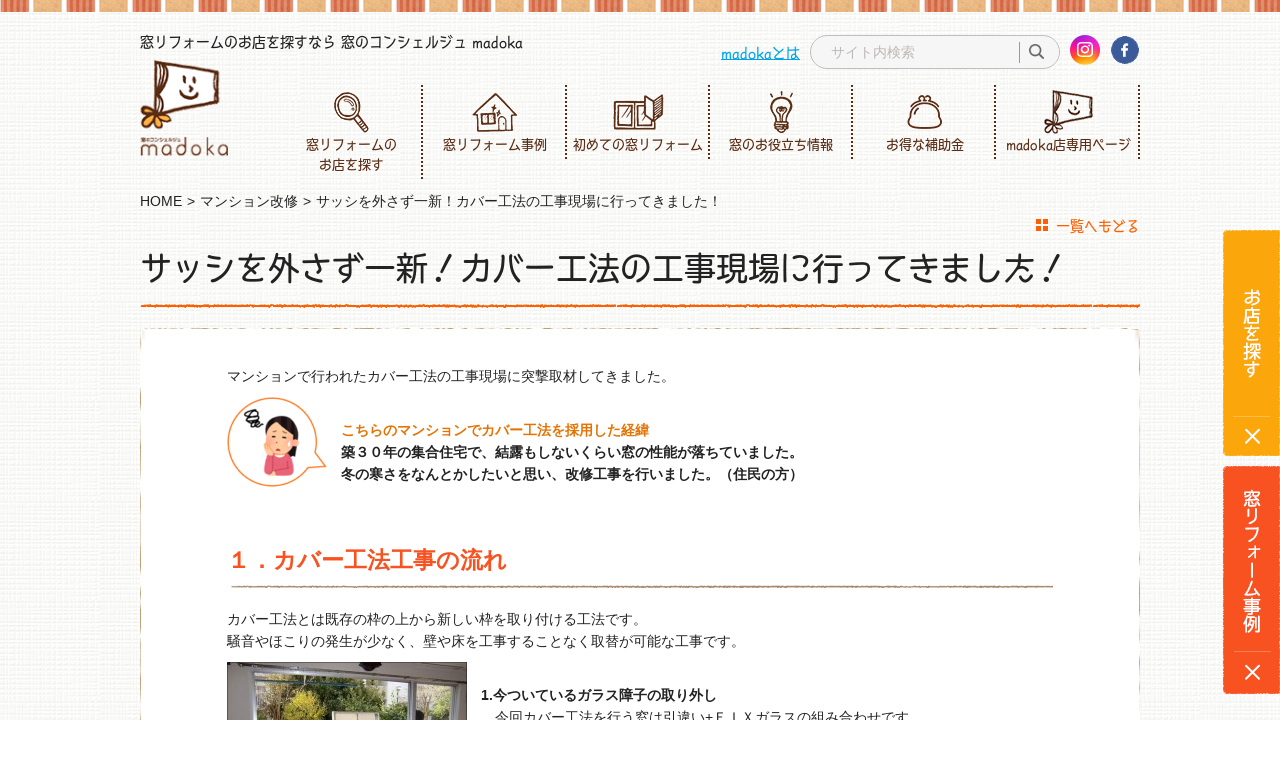

--- FILE ---
content_type: text/html; charset=UTF-8
request_url: https://www.madocon.jp/event/kabakouhou-koujigennba-2/
body_size: 11014
content:
<!DOCTYPE html>
<html>
<head>
  <!-- Google tag (gtag.js) -->
<script async src="https://www.googletagmanager.com/gtag/js?id=G-W251J5XP9L"></script>
<script>
  window.dataLayer = window.dataLayer || [];
  function gtag(){dataLayer.push(arguments);}
  gtag('js', new Date());

  gtag('config', 'G-W251J5XP9L');
</script>

<!-- Google Tag Manager -->
<script>(function(w,d,s,l,i){w[l]=w[l]||[];w[l].push({'gtm.start':
new Date().getTime(),event:'gtm.js'});var f=d.getElementsByTagName(s)[0],
j=d.createElement(s),dl=l!='dataLayer'?'&l='+l:'';j.async=true;j.src=
'https://www.googletagmanager.com/gtm.js?id='+i+dl;f.parentNode.insertBefore(j,f);
})(window,document,'script','dataLayer','GTM-WLW4TJJ');</script>
<!-- End Google Tag Manager -->
<meta charset="UTF-8">
<script type="text/javascript">
var ua = navigator.userAgent;
if((ua.indexOf('Android') > 0 && ua.indexOf('Mobile') == -1) || ua.indexOf('iPad') > 0 || ua.indexOf('Kindle') > 0 || ua.indexOf('Silk') > 0){
 document.write('<meta name="viewport" content="width=1200, user-scalable=yes" />');
} else {
 document.write('<meta name="viewport" content="width=device-width" />');
}
</script>
<script type="text/javascript">
(function (d) {
  var config = {
      kitId: 'pat4wtt',
      scriptTimeout: 3000,
      async: true
    },
    h = d.documentElement,
    t = setTimeout(function () {
      h.className = h.className.replace(/\bwf-loading\b/g, "") + " wf-inactive";
    }, config.scriptTimeout),
    tk = d.createElement("script"),
    f = false,
    s = d.getElementsByTagName("script")[0],
    a;
  h.className += " wf-loading";
  tk.src = 'https://use.typekit.net/' + config.kitId + '.js';
  tk.async = true;
  tk.onload = tk.onreadystatechange = function () {
    a = this.readyState;
    if (f || a && a != "complete" && a != "loaded") return;
    f = true;
    clearTimeout(t);
    try {
      Typekit.load(config)
    } catch (e) {}
  };
  s.parentNode.insertBefore(tk, s)
})(document);
</script>
<meta name="Description" content="窓リフォームの一つ、カバー工法についてレポートしています。今回はマンションで行われた実際の工事の内容を中心に、工事において気になるポイントをご紹介します。カバー工法について学んでみませんか？">
<meta name="Keywords" content="カバー工法,マンション,窓リフォーム">
<title>サッシを外さず一新！カバー工法の工事現場に行ってきました！ | madokaが窓のプロをご紹介</title>
<link rel="index" href="https://www.madocon.jp">
<link href="https://www.madocon.jp/common/css/common.css" rel="stylesheet" contextmenu="all">
<link href="https://www.madocon.jp/common/css/print.css" rel="stylesheet" media="print">
<!--[if lt IE 9]>
		<script src="https://www.madocon.jp/common/js/respond.min.js"></script>
		<script src="https://www.madocon.jp/common/js/html5shiv.min.js"></script>
<![endif]-->
<meta name='robots' content='max-image-preview:large' />
	<style>img:is([sizes="auto" i], [sizes^="auto," i]) { contain-intrinsic-size: 3000px 1500px }</style>
	<script type="text/javascript">
/* <![CDATA[ */
window._wpemojiSettings = {"baseUrl":"https:\/\/s.w.org\/images\/core\/emoji\/16.0.1\/72x72\/","ext":".png","svgUrl":"https:\/\/s.w.org\/images\/core\/emoji\/16.0.1\/svg\/","svgExt":".svg","source":{"concatemoji":"https:\/\/www.madocon.jp\/wp-includes\/js\/wp-emoji-release.min.js?ver=6.8.3"}};
/*! This file is auto-generated */
!function(s,n){var o,i,e;function c(e){try{var t={supportTests:e,timestamp:(new Date).valueOf()};sessionStorage.setItem(o,JSON.stringify(t))}catch(e){}}function p(e,t,n){e.clearRect(0,0,e.canvas.width,e.canvas.height),e.fillText(t,0,0);var t=new Uint32Array(e.getImageData(0,0,e.canvas.width,e.canvas.height).data),a=(e.clearRect(0,0,e.canvas.width,e.canvas.height),e.fillText(n,0,0),new Uint32Array(e.getImageData(0,0,e.canvas.width,e.canvas.height).data));return t.every(function(e,t){return e===a[t]})}function u(e,t){e.clearRect(0,0,e.canvas.width,e.canvas.height),e.fillText(t,0,0);for(var n=e.getImageData(16,16,1,1),a=0;a<n.data.length;a++)if(0!==n.data[a])return!1;return!0}function f(e,t,n,a){switch(t){case"flag":return n(e,"\ud83c\udff3\ufe0f\u200d\u26a7\ufe0f","\ud83c\udff3\ufe0f\u200b\u26a7\ufe0f")?!1:!n(e,"\ud83c\udde8\ud83c\uddf6","\ud83c\udde8\u200b\ud83c\uddf6")&&!n(e,"\ud83c\udff4\udb40\udc67\udb40\udc62\udb40\udc65\udb40\udc6e\udb40\udc67\udb40\udc7f","\ud83c\udff4\u200b\udb40\udc67\u200b\udb40\udc62\u200b\udb40\udc65\u200b\udb40\udc6e\u200b\udb40\udc67\u200b\udb40\udc7f");case"emoji":return!a(e,"\ud83e\udedf")}return!1}function g(e,t,n,a){var r="undefined"!=typeof WorkerGlobalScope&&self instanceof WorkerGlobalScope?new OffscreenCanvas(300,150):s.createElement("canvas"),o=r.getContext("2d",{willReadFrequently:!0}),i=(o.textBaseline="top",o.font="600 32px Arial",{});return e.forEach(function(e){i[e]=t(o,e,n,a)}),i}function t(e){var t=s.createElement("script");t.src=e,t.defer=!0,s.head.appendChild(t)}"undefined"!=typeof Promise&&(o="wpEmojiSettingsSupports",i=["flag","emoji"],n.supports={everything:!0,everythingExceptFlag:!0},e=new Promise(function(e){s.addEventListener("DOMContentLoaded",e,{once:!0})}),new Promise(function(t){var n=function(){try{var e=JSON.parse(sessionStorage.getItem(o));if("object"==typeof e&&"number"==typeof e.timestamp&&(new Date).valueOf()<e.timestamp+604800&&"object"==typeof e.supportTests)return e.supportTests}catch(e){}return null}();if(!n){if("undefined"!=typeof Worker&&"undefined"!=typeof OffscreenCanvas&&"undefined"!=typeof URL&&URL.createObjectURL&&"undefined"!=typeof Blob)try{var e="postMessage("+g.toString()+"("+[JSON.stringify(i),f.toString(),p.toString(),u.toString()].join(",")+"));",a=new Blob([e],{type:"text/javascript"}),r=new Worker(URL.createObjectURL(a),{name:"wpTestEmojiSupports"});return void(r.onmessage=function(e){c(n=e.data),r.terminate(),t(n)})}catch(e){}c(n=g(i,f,p,u))}t(n)}).then(function(e){for(var t in e)n.supports[t]=e[t],n.supports.everything=n.supports.everything&&n.supports[t],"flag"!==t&&(n.supports.everythingExceptFlag=n.supports.everythingExceptFlag&&n.supports[t]);n.supports.everythingExceptFlag=n.supports.everythingExceptFlag&&!n.supports.flag,n.DOMReady=!1,n.readyCallback=function(){n.DOMReady=!0}}).then(function(){return e}).then(function(){var e;n.supports.everything||(n.readyCallback(),(e=n.source||{}).concatemoji?t(e.concatemoji):e.wpemoji&&e.twemoji&&(t(e.twemoji),t(e.wpemoji)))}))}((window,document),window._wpemojiSettings);
/* ]]> */
</script>
<style id='wp-emoji-styles-inline-css' type='text/css'>

	img.wp-smiley, img.emoji {
		display: inline !important;
		border: none !important;
		box-shadow: none !important;
		height: 1em !important;
		width: 1em !important;
		margin: 0 0.07em !important;
		vertical-align: -0.1em !important;
		background: none !important;
		padding: 0 !important;
	}
</style>
<link rel='stylesheet' id='wp-block-library-css' href='https://www.madocon.jp/wp-includes/css/dist/block-library/style.min.css?ver=6.8.3' type='text/css' media='all' />
<style id='classic-theme-styles-inline-css' type='text/css'>
/*! This file is auto-generated */
.wp-block-button__link{color:#fff;background-color:#32373c;border-radius:9999px;box-shadow:none;text-decoration:none;padding:calc(.667em + 2px) calc(1.333em + 2px);font-size:1.125em}.wp-block-file__button{background:#32373c;color:#fff;text-decoration:none}
</style>
<style id='global-styles-inline-css' type='text/css'>
:root{--wp--preset--aspect-ratio--square: 1;--wp--preset--aspect-ratio--4-3: 4/3;--wp--preset--aspect-ratio--3-4: 3/4;--wp--preset--aspect-ratio--3-2: 3/2;--wp--preset--aspect-ratio--2-3: 2/3;--wp--preset--aspect-ratio--16-9: 16/9;--wp--preset--aspect-ratio--9-16: 9/16;--wp--preset--color--black: #000000;--wp--preset--color--cyan-bluish-gray: #abb8c3;--wp--preset--color--white: #ffffff;--wp--preset--color--pale-pink: #f78da7;--wp--preset--color--vivid-red: #cf2e2e;--wp--preset--color--luminous-vivid-orange: #ff6900;--wp--preset--color--luminous-vivid-amber: #fcb900;--wp--preset--color--light-green-cyan: #7bdcb5;--wp--preset--color--vivid-green-cyan: #00d084;--wp--preset--color--pale-cyan-blue: #8ed1fc;--wp--preset--color--vivid-cyan-blue: #0693e3;--wp--preset--color--vivid-purple: #9b51e0;--wp--preset--gradient--vivid-cyan-blue-to-vivid-purple: linear-gradient(135deg,rgba(6,147,227,1) 0%,rgb(155,81,224) 100%);--wp--preset--gradient--light-green-cyan-to-vivid-green-cyan: linear-gradient(135deg,rgb(122,220,180) 0%,rgb(0,208,130) 100%);--wp--preset--gradient--luminous-vivid-amber-to-luminous-vivid-orange: linear-gradient(135deg,rgba(252,185,0,1) 0%,rgba(255,105,0,1) 100%);--wp--preset--gradient--luminous-vivid-orange-to-vivid-red: linear-gradient(135deg,rgba(255,105,0,1) 0%,rgb(207,46,46) 100%);--wp--preset--gradient--very-light-gray-to-cyan-bluish-gray: linear-gradient(135deg,rgb(238,238,238) 0%,rgb(169,184,195) 100%);--wp--preset--gradient--cool-to-warm-spectrum: linear-gradient(135deg,rgb(74,234,220) 0%,rgb(151,120,209) 20%,rgb(207,42,186) 40%,rgb(238,44,130) 60%,rgb(251,105,98) 80%,rgb(254,248,76) 100%);--wp--preset--gradient--blush-light-purple: linear-gradient(135deg,rgb(255,206,236) 0%,rgb(152,150,240) 100%);--wp--preset--gradient--blush-bordeaux: linear-gradient(135deg,rgb(254,205,165) 0%,rgb(254,45,45) 50%,rgb(107,0,62) 100%);--wp--preset--gradient--luminous-dusk: linear-gradient(135deg,rgb(255,203,112) 0%,rgb(199,81,192) 50%,rgb(65,88,208) 100%);--wp--preset--gradient--pale-ocean: linear-gradient(135deg,rgb(255,245,203) 0%,rgb(182,227,212) 50%,rgb(51,167,181) 100%);--wp--preset--gradient--electric-grass: linear-gradient(135deg,rgb(202,248,128) 0%,rgb(113,206,126) 100%);--wp--preset--gradient--midnight: linear-gradient(135deg,rgb(2,3,129) 0%,rgb(40,116,252) 100%);--wp--preset--font-size--small: 13px;--wp--preset--font-size--medium: 20px;--wp--preset--font-size--large: 36px;--wp--preset--font-size--x-large: 42px;--wp--preset--spacing--20: 0.44rem;--wp--preset--spacing--30: 0.67rem;--wp--preset--spacing--40: 1rem;--wp--preset--spacing--50: 1.5rem;--wp--preset--spacing--60: 2.25rem;--wp--preset--spacing--70: 3.38rem;--wp--preset--spacing--80: 5.06rem;--wp--preset--shadow--natural: 6px 6px 9px rgba(0, 0, 0, 0.2);--wp--preset--shadow--deep: 12px 12px 50px rgba(0, 0, 0, 0.4);--wp--preset--shadow--sharp: 6px 6px 0px rgba(0, 0, 0, 0.2);--wp--preset--shadow--outlined: 6px 6px 0px -3px rgba(255, 255, 255, 1), 6px 6px rgba(0, 0, 0, 1);--wp--preset--shadow--crisp: 6px 6px 0px rgba(0, 0, 0, 1);}:where(.is-layout-flex){gap: 0.5em;}:where(.is-layout-grid){gap: 0.5em;}body .is-layout-flex{display: flex;}.is-layout-flex{flex-wrap: wrap;align-items: center;}.is-layout-flex > :is(*, div){margin: 0;}body .is-layout-grid{display: grid;}.is-layout-grid > :is(*, div){margin: 0;}:where(.wp-block-columns.is-layout-flex){gap: 2em;}:where(.wp-block-columns.is-layout-grid){gap: 2em;}:where(.wp-block-post-template.is-layout-flex){gap: 1.25em;}:where(.wp-block-post-template.is-layout-grid){gap: 1.25em;}.has-black-color{color: var(--wp--preset--color--black) !important;}.has-cyan-bluish-gray-color{color: var(--wp--preset--color--cyan-bluish-gray) !important;}.has-white-color{color: var(--wp--preset--color--white) !important;}.has-pale-pink-color{color: var(--wp--preset--color--pale-pink) !important;}.has-vivid-red-color{color: var(--wp--preset--color--vivid-red) !important;}.has-luminous-vivid-orange-color{color: var(--wp--preset--color--luminous-vivid-orange) !important;}.has-luminous-vivid-amber-color{color: var(--wp--preset--color--luminous-vivid-amber) !important;}.has-light-green-cyan-color{color: var(--wp--preset--color--light-green-cyan) !important;}.has-vivid-green-cyan-color{color: var(--wp--preset--color--vivid-green-cyan) !important;}.has-pale-cyan-blue-color{color: var(--wp--preset--color--pale-cyan-blue) !important;}.has-vivid-cyan-blue-color{color: var(--wp--preset--color--vivid-cyan-blue) !important;}.has-vivid-purple-color{color: var(--wp--preset--color--vivid-purple) !important;}.has-black-background-color{background-color: var(--wp--preset--color--black) !important;}.has-cyan-bluish-gray-background-color{background-color: var(--wp--preset--color--cyan-bluish-gray) !important;}.has-white-background-color{background-color: var(--wp--preset--color--white) !important;}.has-pale-pink-background-color{background-color: var(--wp--preset--color--pale-pink) !important;}.has-vivid-red-background-color{background-color: var(--wp--preset--color--vivid-red) !important;}.has-luminous-vivid-orange-background-color{background-color: var(--wp--preset--color--luminous-vivid-orange) !important;}.has-luminous-vivid-amber-background-color{background-color: var(--wp--preset--color--luminous-vivid-amber) !important;}.has-light-green-cyan-background-color{background-color: var(--wp--preset--color--light-green-cyan) !important;}.has-vivid-green-cyan-background-color{background-color: var(--wp--preset--color--vivid-green-cyan) !important;}.has-pale-cyan-blue-background-color{background-color: var(--wp--preset--color--pale-cyan-blue) !important;}.has-vivid-cyan-blue-background-color{background-color: var(--wp--preset--color--vivid-cyan-blue) !important;}.has-vivid-purple-background-color{background-color: var(--wp--preset--color--vivid-purple) !important;}.has-black-border-color{border-color: var(--wp--preset--color--black) !important;}.has-cyan-bluish-gray-border-color{border-color: var(--wp--preset--color--cyan-bluish-gray) !important;}.has-white-border-color{border-color: var(--wp--preset--color--white) !important;}.has-pale-pink-border-color{border-color: var(--wp--preset--color--pale-pink) !important;}.has-vivid-red-border-color{border-color: var(--wp--preset--color--vivid-red) !important;}.has-luminous-vivid-orange-border-color{border-color: var(--wp--preset--color--luminous-vivid-orange) !important;}.has-luminous-vivid-amber-border-color{border-color: var(--wp--preset--color--luminous-vivid-amber) !important;}.has-light-green-cyan-border-color{border-color: var(--wp--preset--color--light-green-cyan) !important;}.has-vivid-green-cyan-border-color{border-color: var(--wp--preset--color--vivid-green-cyan) !important;}.has-pale-cyan-blue-border-color{border-color: var(--wp--preset--color--pale-cyan-blue) !important;}.has-vivid-cyan-blue-border-color{border-color: var(--wp--preset--color--vivid-cyan-blue) !important;}.has-vivid-purple-border-color{border-color: var(--wp--preset--color--vivid-purple) !important;}.has-vivid-cyan-blue-to-vivid-purple-gradient-background{background: var(--wp--preset--gradient--vivid-cyan-blue-to-vivid-purple) !important;}.has-light-green-cyan-to-vivid-green-cyan-gradient-background{background: var(--wp--preset--gradient--light-green-cyan-to-vivid-green-cyan) !important;}.has-luminous-vivid-amber-to-luminous-vivid-orange-gradient-background{background: var(--wp--preset--gradient--luminous-vivid-amber-to-luminous-vivid-orange) !important;}.has-luminous-vivid-orange-to-vivid-red-gradient-background{background: var(--wp--preset--gradient--luminous-vivid-orange-to-vivid-red) !important;}.has-very-light-gray-to-cyan-bluish-gray-gradient-background{background: var(--wp--preset--gradient--very-light-gray-to-cyan-bluish-gray) !important;}.has-cool-to-warm-spectrum-gradient-background{background: var(--wp--preset--gradient--cool-to-warm-spectrum) !important;}.has-blush-light-purple-gradient-background{background: var(--wp--preset--gradient--blush-light-purple) !important;}.has-blush-bordeaux-gradient-background{background: var(--wp--preset--gradient--blush-bordeaux) !important;}.has-luminous-dusk-gradient-background{background: var(--wp--preset--gradient--luminous-dusk) !important;}.has-pale-ocean-gradient-background{background: var(--wp--preset--gradient--pale-ocean) !important;}.has-electric-grass-gradient-background{background: var(--wp--preset--gradient--electric-grass) !important;}.has-midnight-gradient-background{background: var(--wp--preset--gradient--midnight) !important;}.has-small-font-size{font-size: var(--wp--preset--font-size--small) !important;}.has-medium-font-size{font-size: var(--wp--preset--font-size--medium) !important;}.has-large-font-size{font-size: var(--wp--preset--font-size--large) !important;}.has-x-large-font-size{font-size: var(--wp--preset--font-size--x-large) !important;}
:where(.wp-block-post-template.is-layout-flex){gap: 1.25em;}:where(.wp-block-post-template.is-layout-grid){gap: 1.25em;}
:where(.wp-block-columns.is-layout-flex){gap: 2em;}:where(.wp-block-columns.is-layout-grid){gap: 2em;}
:root :where(.wp-block-pullquote){font-size: 1.5em;line-height: 1.6;}
</style>
<link rel="https://api.w.org/" href="https://www.madocon.jp/wp-json/" /><link rel="EditURI" type="application/rsd+xml" title="RSD" href="https://www.madocon.jp/xmlrpc.php?rsd" />
<meta name="generator" content="WordPress 6.8.3" />
<link rel="canonical" href="https://www.madocon.jp/event/kabakouhou-koujigennba-2/" />
<link rel='shortlink' href='https://www.madocon.jp/?p=37949' />
<link rel="alternate" title="oEmbed (JSON)" type="application/json+oembed" href="https://www.madocon.jp/wp-json/oembed/1.0/embed?url=https%3A%2F%2Fwww.madocon.jp%2Fevent%2Fkabakouhou-koujigennba-2%2F" />
<link rel="alternate" title="oEmbed (XML)" type="text/xml+oembed" href="https://www.madocon.jp/wp-json/oembed/1.0/embed?url=https%3A%2F%2Fwww.madocon.jp%2Fevent%2Fkabakouhou-koujigennba-2%2F&#038;format=xml" />
<link href="https://www.madocon.jp/common/css/event.css" rel="stylesheet" type="text/css">
<link href="https://www.madocon.jp/common/css/post-content.css" rel="stylesheet" type="text/css">
</head>
<body id="event" class="single">

<!-- Google Tag Manager (noscript) -->
<noscript><iframe src="https://www.googletagmanager.com/ns.html?id=GTM-WLW4TJJ" height="0" width="0" style="display:none;visibility:hidden"></iframe></noscript>
<!-- End Google Tag Manager (noscript) -->
<div id="wrapper">
  <header id="header">
    <div class="container">
      <div id="logo">
        <p class="logo_img font_cinema">窓リフォームのお店を探すなら 窓のコンシェルジュ madoka</p>
        <p class="comname"><a href="https://www.madocon.jp"><img src="https://www.madocon.jp/common/images/logo_01.png" width="88" height="97" alt=""/></a></p>
      </div>
      <div class="suv_nav">
        <ul class="flexbox">
          <li class="madoka">
            <div class="menu_multi_ttl"><span class="madoka pagettl font_cinema"><a href="https://www.madocon.jp/madoka/">
              <!-- <img src="https://www.madocon.jp/common/images/gnavi_hdr_06.png" alt="" width="44" height="38" class="spNoDisplay"/> -->
            madokaとは</a></span></div>
          </li>
          <li class="search_box">
            <form action="https://www.madocon.jp" method="get" class="search_container">
              <label>
                <input type="text" name="s" placeholder="サイト内検索">
              </label>
              <label>
                <input type="submit" value="">
              </label>
            </form>
          </li>
          <li>
            <p><a href="https://www.instagram.com/madoka_concierge?igsh=dHhhOW9qdXE2eGR5" target="_blank" rel="noopener"><img src="https://www.madocon.jp/common/images/icon_instagram.png" width="30" height="30" alt="instagram"/></a></p>
          </li>
          <li>
            <p><a href="https://www.facebook.com/madoconmadoka/" target="_blank"><img src="https://www.madocon.jp/common/images/icon_01.png" width="30" height="30" alt="facebook"/></a></p>
          </li>
          <li class="pcNoDisplay">
            <div class="menu_btn">
              <div class="el_humburger menu-mobile"><img src="https://www.madocon.jp/common/images/btn_menu_03_sp.png" alt=""/></div>
            </div>
          </li>
        </ul>
      </div>
    </div>
    <div id="gNavi">
      <ul class="clearfix hamburger_accordion">
        <li class="pcNoDisplay">
          <div class="menu_multi_ttl"><span class="map pagettl"><a href="https://www.madocon.jp">HOME</a></span></div>
        </li>
        <li class="shop">
          <div class="menu_multi_ttl"><span class="shop pagettl font_cinema"><a href="https://www.madocon.jp/shop/"><img src="https://www.madocon.jp/common/images/gnavi_hdr_01.png" alt="" width="35" height="41" class="spNoDisplay"/>窓リフォームの<br>お店を探す</a></span></div>
        </li>
        <li class="case">
          <div class="menu_multi_ttl"><span class="case pagettl font_cinema"><a href="https://www.madocon.jp/case/"><img src="https://www.madocon.jp/common/images/gnavi_hdr_02.png" alt="" width="45" height="39" class="spNoDisplay"/>窓リフォーム事例</a></span></div>
        </li>
        <li>
          <div class="menu_multi_ttl"><span class="whats_jata pagettl font_cinema"><img src="https://www.madocon.jp/common/images/gnavi_hdr_03.png" alt="" width="51" height="36" class="spNoDisplay"/>初めての窓リフォーム</span>
            <div class="panel-btn"><span class="panel-btn-icon"></span></div>
          </div>
          <div class="mega_menu inner">
            <div class="mega_menu_inner">
              <div class="pagetitle spNoDisplay">
                <h2><span>初めての窓リフォーム</span></h2>
              </div>
              <div class="page_list">
                <ul class="hamburger_accordion_in">
                  <li class="menu__second-level"><span>どんないいことがあるの？</span><span class="menu__second-level-ttl">どんないいことがあるの？</span>
                    <div class="menu__third-level inner_sub">
                      <ul>
                        <li><a href="https://www.madocon.jp/merit/ketsuro/">結露がおきづらくなる</a></li>
                        <li><a href="https://www.madocon.jp/merit/cold/"><span>冬お部屋があたたかくなる</span></a></li>
                        <li><a href="https://www.madocon.jp/merit/hot/">夏お部屋がすずしくなる</a></li>
                        <li><a href="https://www.madocon.jp/merit/protect/"><span>防犯効果が高まる</span></a></li>
                        <li><a href="https://www.madocon.jp/merit/quiet/"><span>お部屋が静かになる</span></a></li>
                      </ul>
                    </div>
                  </li>
                  <li class="menu__second-level"><span>どんな方法があるの？</span><span class="menu__second-level-ttl">どんな方法があるの？</span>
                    <div class="menu__third-level inner_sub">
                      <ul>
                        <li><a href="https://www.madocon.jp/howto/glass/">ガラス交換</a></li>
                        <li><a href="https://www.madocon.jp/howto/uchimado/"><span>内窓の増設</span></a></li>
                        <li><a href="https://www.madocon.jp/howto/cober/">カバー工法</a></li>
                        <li><a href="https://www.madocon.jp/howto/sash/"><span>窓の交換</span></a></li>
                      </ul>
                    </div>
                  </li>
                  <li><a href="https://www.madocon.jp/who/"><span>誰に頼んだらいいの？</span></a></li>
                  <li><a href="https://www.madocon.jp/flow/"><span>お問合せから工事までの流れ</span></a></li>
                  <li><a href="https://www.madocon.jp/cost/"><span>費用のこと</span></a></li>
                  <li><a href="https://www.madocon.jp/hojokin/"><span>お得な補助金</span></a></li>
                </ul>
              </div>
            </div>
          </div>
        </li>
        <li>
          <div class="menu_multi_ttl"><span class="whats_jata pagettl font_cinema"><img src="https://www.madocon.jp/common/images/gnavi_hdr_04.png" alt="" width="23" height="42" class="spNoDisplay"/>窓のお役立ち情報</span>
            <div class="panel-btn"><span class="panel-btn-icon"></span></div>
          </div>
          <div class="mega_menu inner">
            <div class="mega_menu_inner">
              <div class="pagetitle spNoDisplay">
                <h2><span>窓のお役立ち情報</span></h2>
              </div>
              <div class="page_list">
                <ul class="hamburger_accordion_in">
                  <li><a href="https://www.madocon.jp/campaign/">窓から暮らしが変わるエピソード集</a></li>
                  <li><a href="https://www.madocon.jp/event/category/%e3%82%a4%e3%83%99%e3%83%b3%e3%83%88%e6%83%85%e5%a0%b1/"><span>イベント情報</span></a></li>
                  <li><a href="https://www.madocon.jp/event/category/%e7%aa%93%e3%83%9e%e3%83%a1%e7%9f%a5%e8%ad%98/"><span>窓マメ知識</span></a></li>
                  <li><a href="https://www.madocon.jp/event/category/window-column/"><span>窓のコラム</span></a></li>
                  <li><a href="https://www.madocon.jp/event/category/%e7%aa%93%e9%81%b8%e3%81%b3%e3%81%ae%e3%82%b3%e3%83%84/"><span>窓選びのコツ</span></a></li>
                  <li><a href="https://www.madocon.jp/event/category/%e3%83%9e%e3%83%b3%e3%82%b7%e3%83%a7%e3%83%b3%e6%94%b9%e4%bf%ae/"><span>マンション改修</span></a></li>
                  <li><a href="https://www.madocon.jp/event/category/campaign/"><span>キャンペーン</span></a></li>
                  <li><a href="https://www.madocon.jp/concierge/"><span>窓のQ&amp;A</span></a></li>
                </ul>
              </div>
            </div>
          </div>
        </li>
        <li class="madoka">
          <div class="menu_multi_ttl"><span class="madoka pagettl font_cinema"><a href="https://www.madocon.jp/hojokin/"><img src="https://www.madocon.jp/common/images/gnavi_hdr_08.png" alt="" width="44" height="38" class="spNoDisplay"/>お得な補助金</a></span></div>
        </li>
        <li class="download">
          <div class="menu_multi_ttl"><span class="download pagettl font_cinema"><a href="https://www.madocon.jp/download/"><img src="https://www.madocon.jp/common/images/gnavi_hdr_10.png" alt="" class="spNoDisplay"/>madoka店専用ページ</a></span></div>
        </li>
        <!-- <li class="madoka">
          <div class="menu_multi_ttl"><span class="madoka pagettl font_cinema"><a href="https://www.madocon.jp/madoka/"><img src="https://www.madocon.jp/common/images/gnavi_hdr_06.png" alt="" width="44" height="38" class="spNoDisplay"/>madokaとは</a></span></div>
        </li> -->
        <li class="pcNoDisplay">
          <div class="menu_multi_ttl"><span class="map pagettl"><a href="https://www.madocon.jp/about/">このサイトについて</a></span></div>
        </li>
        <li class="pcNoDisplay">
          <div class="menu_multi_ttl"><span class="madoka pagettl"><a href="https://www.madocon.jp/madoka/">madokaとは</a></span></div>
        </li>
        <li class="pcNoDisplay">
          <div class="menu_multi_ttl"><span class="map pagettl"><a href="https://www.madocon.jp/inquiry/">お問合せ</a></span></div>
        </li>
        <li class="pcNoDisplay">
          <div class="menu_multi_ttl"><span class="map pagettl"><a href="https://www.madocon.jp/policy/">プライバシーポリシー</a></span></div>
        </li>
        <li class="pcNoDisplay">
          <div class="sp-menu-sns">
            <a href="https://www.instagram.com/madoka_concierge?igsh=dHhhOW9qdXE2eGR5" target="_blank" rel="noopener"><img src="https://www.madocon.jp/common/images/icon_instagram.png" width="30" height="30" alt="instagram"/></a>
            <a href="https://www.facebook.com/madoconmadoka/" target="_blank"><img src="https://www.madocon.jp/common/images/icon_01.png" width="30" height="30" alt="facebook"/></a>
          </div>
        </li>
      </ul>
    </div>
  </header>
  <div id="topicpath">
    <ul>
      <li><a href="https://www.madocon.jp/">HOME</a></li>
      <li><a href="https://www.madocon.jp/event/category/%e3%83%9e%e3%83%b3%e3%82%b7%e3%83%a7%e3%83%b3%e6%94%b9%e4%bf%ae/">マンション改修</a></li>
      <li>サッシを外さず一新！カバー工法の工事現場に行ってきました！</li>
    </ul>
  </div>
  
  <h1></h1>
  
  <section id="contents"> 
    <section id="sec01">
      <div class="container">
        <div class="post-content">
          <p class="page-title">サッシを外さず一新！カバー工法の工事現場に行ってきました！<span class="back_link"><a href="https://www.madocon.jp/event/category/%e3%83%9e%e3%83%b3%e3%82%b7%e3%83%a7%e3%83%b3%e6%94%b9%e4%bf%ae/">一覧へもどる</a></span></p>
          <div class="image_border">
<p>マンションで行われたカバー工法の工事現場に突撃取材してきました。</p>
<p><img decoding="async" src="https://www.madocon.jp/wp-content/uploads/2019/12/52c438cb298b23aa32156da84d5dcf58-e1576634329603.png" alt="経緯" align="left"><br />
<b><span style="color: #e67300;">　</span></b><b><span style="color: #e67300;">こちらのマンションでカバー工法を採用した経緯</span></b><br />
<strong>　築３０年の集合住宅で、結露もしないくらい窓の性能が落ちていました。<br />
　冬の寒さをなんとかしたいと思い、改修工事を行いました。（住民の方）</strong><br />
<br clear="all"></p>
<h3>１．カバー工法工事の流れ</h3>
<p>カバー工法とは既存の枠の上から新しい枠を取り付ける工法です。<br />
騒音やほこりの発生が少なく、壁や床を工事することなく取替が可能な工事です。</p>
<p><img decoding="async" src="https://www.madocon.jp/wp-content/uploads/2015/12/kabakouhoukoji1-240x181.jpg" alt="カバー①" align="left"><br />
　<strong>1.今ついているガラス障子の取り外し</strong><br />
　　今回カバー工法を行う窓は引違い+ＦＩＸガラスの組み合わせです。<br />
　　引違いのガラス障子は手で外すことができますが、<br />
　　ＦＩＸガラスは工具を使用して取り外します。<br clear="all"><br />
<img decoding="async" src="https://www.madocon.jp/wp-content/uploads/2015/12/kabakouhoukoji_2-240x181.jpg" alt="カバー②" align="left"><br />
　<strong>2.専用補強枠の取り付け</strong><br />
　　今ついているサッシ枠の上にビスで補強枠を取り付けます。<br />
　　補強枠とは新しいサッシ枠をピッタリ納めるために必要な部材です。<br clear="all"><br />
<img decoding="async" src="https://www.madocon.jp/wp-content/uploads/2015/12/kabakouhoukoji3-240x180.jpg" alt="カバー③" align="left"><br />
　<strong>3.新しい枠の取り付け</strong><br />
　　補強枠の上から新しいサッシ枠を取り付けます。<br />
　　今回の製品はあらかじめサッシ枠の四方を組んでおき、そのまま取り付けていました。<br />
　　このサッシ枠は大きいので二人がかりでビスを使用して取り付けます。<br clear="all"><br />
<img decoding="async" src="https://www.madocon.jp/wp-content/uploads/2015/12/kabakouhoukoji4-180x240.jpg" alt="カバー④" align="left"><br />
　<strong>4.新しいガラス障子の取り付け</strong><br />
　　枠の歪み調整が終わったら、引違いのガラス障子を取り付け、<br />
　　ＦＩＸ部分にガラスを入れ込みます。 <br clear="all"><br />
<img decoding="async" src="https://www.madocon.jp/wp-content/uploads/2015/12/kabakouhoukoji5-240x180.jpg" alt="カバー⑤" align="left"><br />
　<strong>5.コーキング施工</strong><br />
　　継ぎ目・すきまに合成樹脂または合成ゴム製の材料を注入します。<br />
　　（性質上、乾くまでに多少の時間がかかります。）<br clear="all"></p>
<h4>＊カバー工法　豆知識＊</h4>
<p><img decoding="async" src="https://www.madocon.jp/wp-content/uploads/2015/12/kabakouhoukojipointA-240x180.jpg" alt="カバー⑥" align="left"><br />
　<strong>Ａ．方立(ほうだて)の処理 </strong><br />
　　今ついている方立はセーバーソーで切りとります。<br clear="all"><br />
<img decoding="async" src="https://www.madocon.jp/wp-content/uploads/2015/12/kabakouhoukojipointB-240x180.jpg" alt="カバー⑦" align="left"><br />
　<strong> Ｂ．枠の歪みへの対処</strong><br />
　　新しい枠を仮取めした後、<br />
　　水平を計るレーザーで確認しながら専用のスペーサーで調整を行います。<br clear="all"><br />
<img decoding="async" src="https://www.madocon.jp/wp-content/uploads/2015/12/kabakouhoukojipointC-240x180.jpg" alt="カバー⑧" align="left"><br />
　<strong> Ｃ．ＦＩＸガラスの外し方・入れ方</strong><br />
　　ＦＩＸガラスを外す時は、サッシごとではなくガラスのみ取り外します。<br />
　　新しいサッシ枠の取り付けが終わった後、新しいガラスを入れ込みます。<br clear="all"></p>
<h3>２．カバー工法で気になるポイント</h3>
<p><img decoding="async" class="alignleft size-full wp-image-22526" src="https://www.madocon.jp/wp-content/uploads/2015/12/oto1.jpg" alt="oto1" width="67" height="74">「工事の音」・・・サッシ外枠にビスを打つときに音がしましたが、<strong><span style="color: #ff6600;">騒音の発生が極力抑えられるように工事を進めていました。</span></strong>方立の処理の際、アルミを削るため少し大きな音がします。</p>
<p>&nbsp;</p>
<p>&nbsp;</p>
<pre></pre>
<p><img decoding="async" class="alignleft size-full wp-image-22528" src="https://www.madocon.jp/wp-content/uploads/2015/12/hanni1.jpg" alt="hanni1" width="67" height="67">「工事範囲」・・・カバー工法は部屋の内側から工事を行うため、<strong><span style="color: #ff6600;">窓周り約５０ｃｍの範囲には物を置かないようにします。</span></strong>今回は事前に準備されていたので、スムーズに工事が始まりました。&nbsp;</p>
<p>&nbsp;</p>
<p>&nbsp;</p>
<pre></pre>
<p><img decoding="async" class="alignleft size-full wp-image-22530" src="https://www.madocon.jp/wp-content/uploads/2015/12/tokei1.jpg" alt="tokei1" width="65" height="65">「工事時間」・・・工事は、<strong><span style="color: #ff6600;">一住戸あたり一日</span></strong>が目安です。大がかりな工事は必要ないため、一日で終わります。<br />
<br clear="all"></p>
<h3>３．リポーターの一言</h3>
<p><img loading="lazy" decoding="async" class="aligncenter size-full wp-image-22289" title="カバー工法工事前後" src="https://www.madocon.jp/wp-content/uploads/2015/12/kabakouhou_BeforeAfter_1-360x150.jpg" alt="" width="360" height="150" srcset="https://www.madocon.jp/wp-content/uploads/2015/12/kabakouhou_BeforeAfter_1-360x150.jpg 360w, https://www.madocon.jp/wp-content/uploads/2015/12/kabakouhou_BeforeAfter_1-240x100.jpg 240w, https://www.madocon.jp/wp-content/uploads/2015/12/kabakouhou_BeforeAfter_1-172x72.jpg 172w, https://www.madocon.jp/wp-content/uploads/2015/12/kabakouhou_BeforeAfter_1.jpg 1095w" sizes="auto, (max-width: 360px) 100vw, 360px" /><br />
「カバー工法で窓ごとキレイになり、家族も喜んでいます。窓まわりのヒヤッと感がなくなり、冬の朝の寒さが変わりました。」と素敵な笑顔で住民の方は感想を伝えてくれました。みなさんもキレイになり、効果も高まる窓リフォームで生活を変えてみてはいかがですか？</p>
          </div>
        </div>
        <div class="localNav_box">
          <ul class="flexbox">
            <li class="%e3%82%a4%e3%83%99%e3%83%b3%e3%83%88%e6%83%85%e5%a0%b1"><a href="https://www.madocon.jp/event/category/%e3%82%a4%e3%83%99%e3%83%b3%e3%83%88%e6%83%85%e5%a0%b1/">イベント情報</a></li>
            <li class="%e7%aa%93%e3%83%9e%e3%83%a1%e7%9f%a5%e8%ad%98"><a href="https://www.madocon.jp/event/category/%e7%aa%93%e3%83%9e%e3%83%a1%e7%9f%a5%e8%ad%98/">窓マメ知識</a></li>
            <li class="window-column"><a href="https://www.madocon.jp/event/category/window-column/">窓のコラム</a></li>
            <li class="%e7%aa%93%e9%81%b8%e3%81%b3%e3%81%ae%e3%82%b3%e3%83%84"><a href="https://www.madocon.jp/event/category/%e7%aa%93%e9%81%b8%e3%81%b3%e3%81%ae%e3%82%b3%e3%83%84/">窓選びのコツ</a></li>
            <li class="%e3%83%9e%e3%83%b3%e3%82%b7%e3%83%a7%e3%83%b3%e6%94%b9%e4%bf%ae"><a href="https://www.madocon.jp/event/category/%e3%83%9e%e3%83%b3%e3%82%b7%e3%83%a7%e3%83%b3%e6%94%b9%e4%bf%ae/">マンション改修</a></li>
            <li class="campaign"><a href="https://www.madocon.jp/event/category/campaign/">キャンペーン</a></li>
          </ul>
        </div>
      </div>
    </section>
  </section>
  <footer id="footer">
    <p class="logo"><a href="https://www.madocon.jp/"><img src="https://www.madocon.jp/common/images/logo_01.png" width="92" height="102" alt=""/></a></p>
    <div class="ft_bottom">
      <div class="container">
        <p id="pagetop"><a href="#wrapper"><img src="https://www.madocon.jp/common/images/pagetop_01.png" width="43" height="43" alt="PAGETOP" class="switch"/></a></p>
        <ul class="flexbox">
          <li class="link01">
            <div class="ft_nav">
              <ul class="flexbox">
                <li><a href="https://www.madocon.jp/about/">このサイトについて</a></li>
                <li><a href="https://www.madocon.jp/contact/">お問合せ</a></li>
                <li><a href="https://www.madocon.jp/policy/">プライバシーポリシー</a></li>
		<li><a href="https://www.woodone.co.jp/static/business/dannetsu/madoka/index.html">断熱シミュレーション</a></li>
                <li><a href="https://www.madocon.jp/download/">登録店向け資料</a></li>
              </ul>
            </div>
            <div class="ft_nav02">
              <ul class="flexbox">
		<li><a href="https://www.woodone.co.jp/static/business/dannetsu/madoka/index.html">断熱シミュレーション</a></li>
                <li><a href="https://www.madocon.jp/download/">登録店向け資料</a></li>
              </ul>
            </div>
          </li>
          <li class="link02">
            <div class="SNS_link">
              <ul class="flexbox">
                <li>FOLLOW US</li>
                <li><a href="https://www.facebook.com/madoconmadoka/" target="_blank"><img src="https://www.madocon.jp/common/images/icon_01.png" width="30" height="30" alt=""/></a></li>
              </ul>
            </div>
          </li>
        </ul>
        <p id="copy">Copyright© MATEX CORPORATION ALL right reserved</p>
      </div>
    </div>
  </footer>
  <div id="floating">
    <ul>
      <li class="shop">
        <dl class="flexbox">
          <dt><a href="https://www.madocon.jp/shop/"><img src="https://www.madocon.jp/common/images/img_scroll_01.png" width="57" height="186" alt=""/></a><span><img src="https://www.madocon.jp/common/images/img_scrollclose_01.png" width="57" height="40" alt="close"/></span></dt>
          <dd><img src="https://www.madocon.jp/common/images/img_scroll_03.png" width="18" height="228" alt="お店を探す"/></dd>
        </dl>
      </li>
      <li class="case">
        <dl class="flexbox">
          <dt><a href="https://www.madocon.jp/case/"><img src="https://www.madocon.jp/common/images/img_scroll_02.png" width="57" height="185" alt=""/></a><span><img src="https://www.madocon.jp/common/images/img_scrollclose_02.png" width="57" height="43" alt="close"/></span></dt>
          <dd><img src="https://www.madocon.jp/common/images/img_scroll_04.png" width="18" height="228" alt="窓リフォーム事例"/></dd>
        </dl>
      </li>
    </ul>
  </div>
  <div id="spfloating">
    <ul class="flexbox">
      <li class="shop">
        <dl>
          <dt class="font_cinema"></dt>
          <dd class="font_cinema"><a href="https://www.madocon.jp/shop/">お店を探す</a><span>×</span></dd>
        </dl>
      </li>
      <li class="case">
        <dl>
          <dt class="font_cinema"></dt>
          <dd class="font_cinema"><a href="https://www.madocon.jp/case/">窓リフォーム事例</a><span>×</span></dd>
        </dl>
      </li>
    </ul>
  </div>
  <p> 
    <script src="https://www.madocon.jp/common/js/jquery.js"></script> 
    <script src="https://www.madocon.jp/common/js/common.js"></script> 
  </p>
<script type="speculationrules">
{"prefetch":[{"source":"document","where":{"and":[{"href_matches":"\/*"},{"not":{"href_matches":["\/wp-*.php","\/wp-admin\/*","\/wp-content\/uploads\/*","\/wp-content\/*","\/wp-content\/plugins\/*","\/wp-content\/themes\/madoka\/*","\/*\\?(.+)"]}},{"not":{"selector_matches":"a[rel~=\"nofollow\"]"}},{"not":{"selector_matches":".no-prefetch, .no-prefetch a"}}]},"eagerness":"conservative"}]}
</script>
</div>
</body>
</html>


--- FILE ---
content_type: text/css
request_url: https://www.madocon.jp/common/css/common.css
body_size: 319
content:
@charset "utf-8";

/* --------------------------------------------------
	SiteName : Integroup Inc.
	FileName : common.css
	Description : styles import
	
	== TOC =========================================
	1 : base.css import
	2 : global.css import
	3 : utility.css import
	4 : style.css import
			
-------------------------------------------------- */

@import "base.css";
@import "global.css";
@import "utility.css";

--- FILE ---
content_type: text/css
request_url: https://www.madocon.jp/common/css/event.css
body_size: 494
content:
@charset "utf-8";
.event_list dl.flexbox dt a img {
	max-width: 100%;
	height: auto;
	width: auto;
	max-height: 100%;
}
.event_list dl.flexbox dd a {
	color: #1d1d1d;
	text-decoration: none;
	display: block;
}
.pagenavi.top {
	margin: 30px 0 10px;
}
.pagenavi.bottom {
	margin-top: 20px;
}
body.event #sec01 .h_style02 {
	padding-left: 0px;
	padding-bottom: 15px;
	margin-bottom: 35px;
	display: block;
	text-align: left;
	background-image: url(../images/line_02.png);
	background-position: left bottom;
	background-repeat: repeat-x;
}
body.event .localNav_box {
	margin-top: 0px;
}

/* ━━━━━━━━━━━━━━━━━━━━━━━━━━━━━━━━━

pcSetting

━━━━━━━━━━━━━━━━━━━━━━━━━━━━━━━━━ */
@media screen and (min-width: 768px), print {
.event_list ul {
	margin: 0 -30px;
}
.event_list ul li {
	margin: 0 30px 50px;
	flex-basis: 44.2%;
	display: inline-block;
}
.event_list dl.flexbox dt {
	flex-basis: 37%;
}
.event_list dl.flexbox .pic img {
	max-width: 100%;
	height: auto;
}
.event_list dl.flexbox dd {
	padding-left: 15px;
	flex-basis: 58%;
}
}

/*━━━━━━━━━━━━━━━━━━━━━━━━━━━━━━━━━

spSetting

━━━━━━━━━━━━━━━━━━━━━━━━━━━━━━━━━ */
@media screen and (max-width: 767px) {
.event_list ul li + li {
	margin-top: 30px;
}
.event_list dl.flexbox dt {
	flex-basis: 36%;
}
.event_list dl.flexbox .pic img {
	max-width: 100%;
}
.event_list dl.flexbox dd {
	padding-left: 4%;
	flex-basis: 58%;
}
.event_list dl.flexbox dd .h_style04 {
	margin: 0 0 15px 0;
}
.pagenavi.top {
	display: none;
}
body.event #sec01 {
	padding: 0 4%;
}
.event_list dl.flexbox dt a {
	height: 60px;
}
}


--- FILE ---
content_type: text/css
request_url: https://www.madocon.jp/common/css/post-content.css
body_size: 1191
content:
@charset "utf-8";
.post-content .page-title {
	background-image: url(../images/line_01.png);
	background-position: left bottom;
	background-repeat: repeat-x;
	font-family: tbcinergothic-std, sans-serif;
	position: relative;
}
.post-content .back_link {
	text-align: right;
	margin-bottom: 15px;
}
p.link{
	text-align: right;
}
.post-content .back_link a {
	color: #fe6001;
	text-decoration: none;
	font-weight: bold;
	position: relative;
	padding-left: 20px;
}
.post-content .back_link a:before {
	background-image: url(../images/icon_04.png);
	width: 12px;
	height: 12px;
	display: block;
	margin-top: -6px;
	position: absolute;
	top: 50%;
	left: 0px;
	content: "";
}
.post-content h2 {
	color: #FFFFFF;
	font-weight: bold;
	display: block;
	text-align: center;
	background-position: center top;
	background-size: 100% 100%;
	background-repeat: no-repeat;
}
.post-content h3 {
	padding-bottom: 10px;
	color: #f7521f;
	background-position: left bottom;
	background-repeat: repeat-x;
	background-image: url(../images/line_05.png);
}
.post-content h4 {
	color: #FFFFFF;
	background-position: center top;
	background-size: 100% 100%;
	background-repeat: no-repeat;
}
.post-content h5 {
	color: #f7521f;
	position: relative;
	font-weight: bold;
	padding-left: 1.5rem;
}
.post-content h5:before {
	width: 12px;
	height: 12px;
	display: block;
	background-color: #f7521f;
	border-radius: 10px;
	content: "";
	position: absolute;
	left: 0;
}
.post-content h6 {
	font-size: 1.4rem;
	padding-left: 1.2em;
	position: relative;
	font-weight: bold;
}
.post-content h6:before {
	width: 10px;
	height: 10px;
	display: block;
	background-color: #281f1f;
	content: "";
	position: absolute;
	left: 0;
	top: 5px;
}
.post-content h1:first-child, .post-content h2:first-child, .post-content h3:first-child, .post-content h4:first-child, .post-content h5:first-child,.post-content h6:first-child, .post-content p:first-child, .post-content ul:first-child, .post-content ol:first-child {
	margin-top: 0px;
}



.post-content ul, .post-content ol {
	margin: 30px 0;
}
.post-content ul li {
	list-style: disc;
	margin-left: 20px;
}
.post-content ol li {
	list-style: decimal;
	margin-left: 25px;
}
.post-content img.aligncenter {
	display: block;
	margin: 20px auto;
}
.post-content img.alignright {
	display: block;
	margin-top: 20px;
	margin-left: 10px;
	margin-right: 0px;
}
.post-content table {
	border-collapse: collapse;
	border-spacing: 0px 0px;
	width: 100%;
	margin: 30px 0;
}
.post-content table th {
	border: 1px solid #d5d5d5;
	background-color: #ececec;
	padding: 15px;
	font-weight: normal;
}
.post-content table td {
	padding: 15px;
	border: 1px solid #d5d5d5;
}
.post-content .page-title span.back_link {
	position: absolute;
	right: 0px;
	top: -2em;
}

/* ━━━━━━━━━━━━━━━━━━━━━━━━━━━━━━━━━

pcSetting

━━━━━━━━━━━━━━━━━━━━━━━━━━━━━━━━━ */
@media screen and (min-width: 768px), print {
.post-content .image_border {
	padding: 35px 85px;
}
.post-content .page-title {
	margin-bottom: 20px;
	font-size: 3.2rem;
	padding-bottom: 15px;
}
.post-content h2 {
	font-size: 2.3rem;
	margin: 50px 0 30px;
	background-image: url(../images/bg_04.png);
	padding: 10px 0;
}
.post-content h3 {
	margin: 35px 0 20px;
	font-size: 2.3rem;
}
.post-content h4 {
	font-size: 1.8rem;
	padding: 10px 20px;
	margin: 60px 0 25px;
	background-image: url(../images/bg_05.png);
}
.post-content h5 {
	font-size: 1.8rem;
	margin: 50px 0 10px;
}
.post-content h5:before {
	top: 8px;
}
.post-content p + p {
	margin-top: 10px;
}
.post-content .page-title span.back_link {
	font-size: 1.4rem;
}
}

/*━━━━━━━━━━━━━━━━━━━━━━━━━━━━━━━━━

spSetting

━━━━━━━━━━━━━━━━━━━━━━━━━━━━━━━━━ */
@media screen and (max-width: 767px) {
#sec01 {
	padding: 0 4%;
}
.post-content .image_border {
	padding: 15px 4%;
}
.post-content .page-title {
	padding-bottom: 10px;
	font-size: 2rem;
	margin-bottom: 40px;
}
.post-content h2 {
    margin: 30px 0;
    font-size: 2rem;
    padding: 10px 15px;
    border-radius: 70px;
    background-image: url(../images/bg_21_sp.png);
}
.post-content h3 {
	margin: 30px 0;
	font-size: 1.8rem;
}
.post-content h4 {
	padding: 10px 4%;
	margin: 30px 0;
	font-size: 1.6rem;
	background-image: url(../images/bg_05_sp.png);
}
.post-content h5 {
	margin: 15px 0;
	font-size: 1.6rem;
}
.post-content h5:before {
	top: 5px;
}
.post-content h6 {
	margin: 15px 0;
}
.post-content p + p {
	margin-top: 15px;
}
.post-content img {
	width: auto;
	max-width: 100%;
}
.post-content .page-title span.back_link {
	top: 50px;
	font-size: 1.2rem;
}

}

.post-content .alignleft {
	float: left;
	height: auto;
	margin: 0 20px 20px 0;
	max-width: 100%;
}
.post-content .alignright {
	float: right;
	height: auto;
	margin: 0 0 20px 20px;
	max-width: 100%;
}
.post-content .aligncenter {
	clear: both;
	display: block;
	height: auto;
	margin: 0 auto 20px;
	max-width: 100%;
}
@media only screen and (max-width: 600px) {
	.post-content .alignleft {
		display: block;
		float: none;
		margin: 0 auto 20px;
	}
	.post-content .alignright {
		display: block;
		float: none;
		margin: 0 auto 20px;
	}
}


--- FILE ---
content_type: text/css
request_url: https://www.madocon.jp/common/css/global.css
body_size: 8467
content:
@charset "utf-8";
/* --------------------------------------------------
	SiteName :
	FileName : global.css
	Description : global styles

	== TOC =========================================
	1 : basic layout styles
	2 : headerArea styles
	3 : globalNaviArea styles
	4 : localNaviArea styles
	5 : contentsArea styles
	6 : footer styles

-------------------------------------------------- */
/*追加カミングスーン表示用*/
#coming {
	position: relative;
}
#coming:after {
	content: "";
	position: absolute;
	top: 0;
	left: 0;
	display: block;
	width: 100%;
	height: 100%;
	background-color: rgba(173,131,52,1);
}
.comingsoonBox {
	position: absolute;
	z-index: 1;
	top: 0;
	left: 0;
	bottom: 0;
	right: 0;
	margin: 10% auto;
	width: 80%;
	height: 15rem;
	background: #ffffcc;
	border: #cccc99 2px solid;
	padding: 5rem 0 2rem;
}
.comingsoonBox .comingsoon {
	font-size: 200%;
	color: #7F4F13;
	font-weight: bold;
	text-align: center !important;
	margin-top: 50px;
	text-align: center;
	padding-bottom: 0;
	border: none;
	line-height: 1;
}
.comingsoon {
	font-size: 200%;
	color: #7F4F13;
	font-weight: bold;
	margin-top: 20px;
	text-align: center;
	border-bottom: 1px solid #dabb95;
	padding-bottom: 8px;
}
.csBox2 {
}
/* 1. basic layout styles
================================================== */
/* wrapper */
#wrapper {
	overflow: hidden;
}
a.tel_link {
	text-decoration: none;
	color: #010300;
}
:focus {
	outline: 0;
}
/* clarfix */
.clearfix {
	zoom: 1;
	display: block;
	clear: both;/*	overflow: hidden;
*/
}
.clearfix:after {
	overflow: hidden;
	content: ".";
	display: block;
	clear: both;
	height: 0;
	visibility: hidden;
	font-size: 0.1em;
	line-height: 0;
}
iframe {
	vertical-align: bottom;
}
.mincho {
	font-family: "游明朝", "ヒラギノ明朝 ProN W6", "HiraMinProN-W6", "HG明朝E", "ＭＳ Ｐ明朝", "MS PMincho", "MS 明朝", serif;
}
.font_cinema {
	font-family: tbcinergothic-std, sans-serif;
}
/* 2. headerArea styles
================================================== */
#header {
	width: 100%;
	z-index: 999;
	background-image: url(../images/bg_01.png);
	background-repeat: repeat-x;
	background-position: left top;
}
.search_container {
	position: relative;
	border: 1px solid #c0bebe;
	overflow: hidden;
	background-color: #f6f6f6;
	line-height: 1.6;
	border-radius: 20px;
}
.search_container input[type="submit"] {
	cursor: pointer;
	border: none;
	background-color: #f6f6f6;
	position: absolute;
	width: 15px;
	height: 15px;
	right: 15px;
	top: 50%;
	margin-top: -8px;
	outline: none;
	background-image: url(../images/icon_hdr_01.png);
	background-repeat: no-repeat;
	background-size: 15px auto;
}
.search_container input[type="text"] {
	background-color: #f6f6f6;
	border-radius: 20px;
	border: none;
}
.search_container input::placeholder {
 color: #bbb9b6;
}
#header .suv_nav ul.flexbox .search_box {
	position: relative;
}
#header .suv_nav ul.flexbox .search_box:after {
	width: 1px;
	position: absolute;
	top: 20%;
	content: "";
	background-color: #999999;
	display: block;
}
/* 3. globalNaviArea styles
================================================== */
#gNavi > ul > li a {
	display: block;
	text-decoration: none;
	color: #5b2d15;
}
#gNavi > ul > li a img {
	display: block;
	margin: 0 auto;
	text-align: center;
}
#gNavi > ul > li .pagettl {
	display: block;
}
#gNavi > ul > li .pagettl img {
	display: block;
	margin: 0 auto;
	text-align: center;
}
#gNavi li a {
	text-decoration: none;
	color: #000000;
}
#gNavi li.current .pagettl {
	position: relative;
}
#gNavi ul > li .mega_menu .mega_menu_inner {
	text-align: left;
}
#gNavi ul > li .mega_menu .pagetitle h2 {
	font-weight: 400;
}
#gNavi ul > li .mega_menu .pagetitle span {
	font-size: 77%;
	line-height: 0.8;
}
#gNavi ul > li .mega_menu .page_list ul li a {
	display: block;
	position: relative;
}
#gNavi ul > li .mega_menu .page_list ul li a span {
	display: block;
}
/* 4. localNaviArea styles
================================================== */
.localNav_box {
	margin-top: 30px;
}
.localNav_box ul li a {
	font-size: 1.6rem;
	font-weight: bold;
	color: #040404;
	text-decoration: none;
	padding: 10px 0;
	display: block;
	background-size: 100% 100%;
	background-repeat: no-repeat;
	text-align: center;
	background-image: url(../images/bg_19.png);
}
.localNav_box ul li a:hover, .localNav_box ul li.active a {
	background-image: url(../images/bg_20.png);
	color: #FFFFFF;
}
/* 5. contentsArea styles
================================================== */
.list_dot01 li {
	position: relative;
	padding-left: 1em;
}
.list_dot01 li:before {
	width: 2px;
	height: 2px;
	display: block;
	background-color: #454545;
	border-radius: 10px;
	content: "";
	position: absolute;
	left: 0;
	top: 10px;
}
.list_dot02 li {
	position: relative;
	padding-left: 1.5em;
}
.list_dot02 li:before {
	width: 12px;
	height: 12px;
	display: block;
	background-color: #454545;
	border-radius: 10px;
	content: "";
	position: absolute;
	left: 0;
	top: 5px;
}
.flexbox {
	display: -webkit-box;
	display: -ms-flexbox;
	display: -webkit-flex;
	display: flex;
	-ms-flex-wrap: wrap;
	-webkit-flex-wrap: wrap;
	flex-wrap: wrap;
	flex-direction: row;
	justify-content: flex-start;
}
.fbox_just {
	-webkit-box-pack: justify;
	-ms-flex-pack: justify;
	justify-content: space-between;
}
.h_style01 {
	background-image: url(../images/line_01.png);
	background-position: left bottom;
	background-repeat: repeat-x;
}
.h_style02 {
	position: relative;
	text-align: center;
	display: inline-block;
}
.h_style02:before {
	display: block;
	position: absolute;
	top: 50%;
	left: 0px;
	content: "";
	background-repeat: no-repeat;
}
.h_style05 {
	font-weight: bold;
}
.h_style06 {
	font-weight: bold;
}
.bold {
	font-weight: bold;
}
.pagenavi li {
	display: inline-block;
	letter-spacing: normal;
}
.pagenavi li a {
	text-decoration: none;
	color: #191919;
}
.pagenavi li.top a, .pagenavi li.end a {
	color: #a7a2a2;
	background-color: #e9e1d9;
}
.pagenavi li.current a {
	color: #FFFFFF;
	background-color: #fba60a;
}
.list_link a {
	color: #fe6001;
	padding-left: 20px;
	text-decoration: none;
	font-weight: bold;
	position: relative;
}
.list_link a:before {
	background-image: url(../images/icon_04.png);
	width: 12px;
	height: 12px;
	display: block;
	margin-top: -6px;
	position: absolute;
	top: 50%;
	left: 0px;
	content: "";
}
.image_border {
	background-color: #FFFFFF;
	border: 2px solid transparent;
	border-image: url(../images/bg_03.png) 2 2 2 2 stretch;
	-moz-border-image: url(../images/bg_03.png) 2 2 2 2 stretch;
	-webkit-border-image: url(../images/bg_03.png) 2 2 2 2 stretch;
	border-radius: 5px;
	-o-border-image: url(../images/bg_03.png) 2 2 2 2 stretch;
	position: relative;
}
/* 事例一覧*/
.case_list {
	text-align: left;
}
.case_list dl.flexbox {
	padding-bottom: 15px;
}
.case_list .txt {
	font-weight: bold;
	margin-bottom: 3px;
}
.case_list .txt.blue {
	color: #78aadf;
}
.case_list .txt.green {
	color: #a2c463;
}
.case_list .label a {
	background-image: url(../images/bg_22.png);
	background-repeat: no-repeat;
	background-size: 100% 100%;
	padding: 5px 0;
	display: block;
}
.case_list .label span {
	padding: 6px 0;
	display: block;
	font-size: 1.2rem;
	color: #FFFFFF;
	font-weight: bold;
	text-align: center;
}
.case_list .label span a {
	display: block;
	color: #FFFFFF;
	text-decoration: none;
}
.case_list .label.green a {
	background-image: url(../images/bg_23.png);
}
.case_list .list li {
	padding-bottom: 5px;
	margin-bottom: 5px;
	background-image: url(../images/line_02.png);
	background-repeat: repeat-x;
	background-position: left bottom;
	line-height: 1.3;
}
.case_list .h_style04 a {
	text-decoration: none;
	color: #000000;
}
.tag_list > li > a,
.tag_list > li > span {
	color: #996633;
	text-decoration: none;
	position: relative;
	padding-left: 20px;
}
.tag_list > li > a:before,
.tag_list > li > span:before {
	background-image: url(../images/icon_tag_01.png);
	width: 14px;
	height: 15px;
	position: absolute;
	left: 0px;
	display: block;
	content: "";
	top: 2px;
}
/*検索ボタン*/

.search_button {
	text-align: center;
	-webkit-appearance: none;
	border-radius: 0;
	color: #FFFFFF;
	border: none;
	font-weight: bold;
	background-color: transparent;
	display: block;
	background-image: url(../images/bg_search_01.png);
	background-repeat: no-repeat;
	background-position: center center;
	background-size: 100% 100%;
	padding: 8px 0 5px;
	cursor: pointer;
}
.area_icon > li > a,
.area_icon > li > span {
	font-weight: bold;
	color: #FFFFFF;
	text-decoration: none;
	padding: 10px 0;
	display: block;
	background-size: 100% 100%;
	background-repeat: no-repeat;
	text-align: center;
}
.area_icon > .area1 a,
.area_icon > .area1 span {
	background-image: url(../images/bg_08.png);
}
.area_icon > .area2 a,
.area_icon > .area2 span {
	background-image: url(../images/bg_09.png);
}
.area_icon > .area3 a,
.area_icon > .area3 span {
	background-image: url(../images/bg_10.png);
}
.area_icon > .area4 a,
.area_icon > .area4 span {
	background-image: url(../images/bg_11.png);
}
.area_icon > .area5 a,
.area_icon > .area5 span {
	background-image: url(../images/bg_12.png);
}
.area_icon > .area6 a,
.area_icon > .area6 span {
	background-image: url(../images/bg_13.png);
}
.area_icon > .area7 a,
.area_icon > .area7 span {
	background-image: url(../images/bg_14.png);
}
.area_icon > .area8 a,
.area_icon > .area8 span {
	background-image: url(../images/bg_15.png);
}
.area_icon > .area9 a,
.area_icon > .area9 span {
	background-image: url(../images/bg_16.png);
}
.area_icon > .area10 a,
.area_icon > .area10 span {
	background-image: url(../images/bg_17.png);
}
.area_icon > .area11 a,
.area_icon > .area11 span {
	background-image: url(../images/bg_18.png);
}
.area_icon > .shop a {
	background-image: url(../images/bg_20.png);
}
#sidebar .more_search_ttl {
	background-image: url(../images/bg_h_01.png);
	background-repeat: no-repeat;
	background-position: center center;
	background-size: 100% 100%;
	padding: 10px 0;
	color: #FFFFFF;
	text-align: center;
	font-weight: bold;
	line-height: 1.4;
}
#sidebar .h_style04 {
}
#sidebar .check_list li {
	padding: 0;
	margin: 0;
	background-image: url(../images/line_02.png);
	background-repeat: repeat-x;
	background-position: left bottom;
}
#sidebar .check_list.area_list li {
	background-color: #FFFFFF;
}
#sidebar .check_list.area_list li:last-child {
	background-image: none;
}
#sidebar .check_list li a, #sidebar .check_list li label {
	padding: 10px 4%;
	display: block;
	text-decoration: none;
	color: #0f0f0f;
}
#sidebar .check_list li.current a {
	background-color: #bbd687;
}
.search_container2 {
	position: relative;
	overflow: hidden;
	line-height: 1.6;
}
.search_container2 input[type="text"] {
	display: inline;
	background-color: #ffffff;
	border: 1px solid #bdb8ad;
}
.search_container2 input[type="submit"] {
	background-color: transparent;
	border: 0;
	font-weight: 600;
	color: #fff;
	border-radius: 4px;
	cursor: pointer;
	font-size: 1.6rem;
	background-size: 100% 100%;
	background-repeat: no-repeat;
}
.tel_txt:before {
	width: 16px;
	height: 18px;
	background-image: url(../images/icon_06.png);
	margin-bottom: -1px;
	background-repeat: no-repeat;
	background-size: cover;
	background-position: center center;
	content: "";
	display: inline-block;
	margin-right: 3px;
}
.more_btn {
	text-align: center;
}
.more_btn span {
	display: inline-block;
	font-weight: bold;
	color: #FFFFFF;
	background-image: url(../images/bg_search_01.png);
	background-repeat: no-repeat;
	background-size: cover;
	padding: 10px;
	border-radius: 50px;
	background-position: center center;
}
.moreBtn {
	text-align: center;
}
.moreBtn a.continue {
	display: inline-block;
	font-weight: bold;
	color: #FFFFFF;
	background-repeat: no-repeat;
	background-size: cover;
	padding: 10px;
	border-radius: 50px;
	background-position: center center;
	background-color: #FBA60A;
	min-width: 200px;
	text-decoration: none;
}
#CONTINUE {
	display: none;
}
.more_btn +.more_wrap {
	display: none;
}
.localNav li a {
	background-color: #ede4d5;
	border: 2px solid transparent;
	border-image: url(../images/bg_03.png) 2 2 2 2 stretch;
	-moz-border-image: url(../images/bg_03.png) 2 2 2 2 stretch;
	-webkit-border-image: url(../images/bg_03.png) 2 2 2 2 stretch;
	border-radius: 5px;
	-o-border-image: url(../images/bg_03.png) 2 2 2 2 stretch;
	text-decoration: none;
	color: #040404;
	text-align: center;
	display: block;
	font-weight: bold;
}
.localNav li.on a {
	background-color: #fba60a;
	color: #FFFFFF;
}
/* 画像サイズ */
.case_list > li > p, #shop .search_box .shop_slider .inner > .flexbox > .thumbnail, #shop .shop_list > .flexbox > li .flexbox .thumbnail, #event .event_list dl.flexbox dt, #consierge .consierge_box ul.consierge_list li p:first-child, #shop .shop_slider .flexbox.col2 .thumbnail {
	border: 2px solid transparent;
	border-image: url(../images/bg_03.png) 2 2 2 2 stretch;
	-moz-border-image: url(../images/bg_03.png) 2 2 2 2 stretch;
	-webkit-border-image: url(../images/bg_03.png) 2 2 2 2 stretch;
	border-radius: 5px;
	-o-border-image: url(../images/bg_03.png) 2 2 2 2 stretch;
}
.shop_slider .inner > .flexbox > a {
	margin-bottom: 15px;
}
.case_list > li > p a, #shop .search_box .shop_slider .thumbnail, #shop .shop_list > .flexbox > li .flexbox .thumbnail, #event .event_list dl.flexbox dt a, #consierge .consierge_box ul.consierge_list li p:first-child, #shop .com_box .thumbnail, #shop .shop_slider.thumbnail_slide .swiper-slide, #case .history_box > .flexbox > li .thumbnail, #shop .shop_slider .flexbox.col2 .thumbnail {
	vertical-align: middle;
	text-align: center;
	display: flex;
	flex-direction: row;
	flex-wrap: wrap;
	justify-content: center;
	align-items: center;
	background-color: #FFFFFF;
}
.case_list > li > p a {
	height: 150px;
	width: 100%;
}
#shop .search_box .shop_slider .thumbnail {
	/*margin: 0!important;*/
	display: table;
	width: 331px;
	height: 210px;
	margin: 0 0 20px;
	overflow: hidden;
}
#shop .search_box .shop_slider .thumbnail a {
	display: table-cell;
	width: 331px;
	height: 210px;
	vertical-align: middle;
}
#shop .shop_list > .flexbox > li .flexbox .thumbnail {
	height: 120px;
	overflow: hidden;
}
#shop .shop_list.shop_top > .flexbox > li .flexbox .thumbnail {
	height: 160px;
}
#shop .shop_list.shop_top > .flexbox > li .flexbox .thumbnail a {
	display: block;
	height: 100%;
}
#event .event_list dl.flexbox dt, #event .event_list dl.flexbox dt a {
	height: 115px;
}
#consierge .consierge_box ul.consierge_list li p:first-child {
	height: 150px;
	width: 100%;
}
#shop .shop_slider.thumbnail_slide .swiper-slide {
	width: 330px;
	height: 210px;
}
#shop .com_box .thumbnail {
	width: 182px;
	height: 123px;
}
#case .history_box > .flexbox > li .thumbnail {
	width: 290px;
	height: 172px;
	background-color: transparent;
}
.shop_slider .flexbox.col2 .thumbnail {
	width: 350px;
	height: 225px;
}
.case_list > li > p img, #shop .search_box .shop_slider .thumbnail img, #shop .shop_list > .flexbox > li .flexbox .thumbnail img, #event .event_list dl.flexbox .pic img, #consierge .consierge_box ul.consierge_list li p:first-child img, #shop .com_box .thumbnail img, #shop .shop_slider.thumbnail_slide .swiper-slide img, #case .history_box > .flexbox > li .thumbnail img, #shop .shop_slider .flexbox.col2 .thumbnail img {
	max-width: 100%;
	height: auto;
	width: auto;
	max-height: 100%;
}
/* 6. footer styles
================================================== */
#footer .ft_bottom {
	background-image: url(../images/bg_ftr_01.png);
	background-position: center top;
	background-size: cover;
	background-repeat: no-repeat;
}
#footer .ft_nav ul li a {
	color: #FFFFFF;
	text-decoration: none;
}
#footer .ft_nav ul li + li {
	margin-left: 15px;
}

#footer .ft_nav02 {
	display: none;
}
#footer .SNS_link li {
	color: #FFFFFF;
}
#footer .SNS_link li + li {
	margin-left: 15px;
}
#footer #copy {
	color: #FFFFFF;
	text-align: right;
	font-size: 1.2rem;
	margin-top: 15px;
	line-height: 1.2;
}
#pagetop {
	position: fixed;
	right: 10px;
	display: none;
	z-index: 999;
}
#pagetop a {
	display: block;
}

/* ━━━━━━━━━━━━━━━━━━━━━━━━━━━━━━━━━

PC Setting

━━━━━━━━━━━━━━━━━━━━━━━━━━━━━━━━━ */
@media screen and (min-width: 768px), print {
body, html {
	min-width: 1280px;
}
a:hover {
	-webkit-transition: .3s ease-in-out;
	transition: .3s ease-in-out;
	opacity: .6;
}
.pcNoDisplay {
	display: none;
}
a.tel_link {
	pointer-events: none;
}
a.tel_link:hover {
	cursor: default;
	opacity: 1;
}
.container {
	margin: 0 auto;
	width: 1000px;
}
/* 5. contentsArea styles
================================================== */
/* topicpath */

#topicpath {
	width: 100%;
	padding-bottom: 30px;
}
#topicpath ul {
	display: flex;
	flex-direction: row;
	justify-content: flex-start;
	flex-wrap: wrap;
	margin: 0 auto;
	width: 1000px;
}
#topicpath ul li:before {
	content: "\003e";
	float: left;
	display: block;
	margin-right: 5px;
	padding-left: 5px;
}
#topicpath ul li:first-child:before {
	content: "";
	float: none;
	display: none;
	padding-left: 0;
}
#topicpath ul li a {
	text-decoration: none;
	color: #222222;
}
#contents {
	padding-bottom: 50px;
}
.h_style01 {
	font-size: 3.2rem;
	padding-bottom: 15px;
	margin-bottom: 20px;
}
.h_style02 {
	font-size: 2.8rem;
	padding-left: 60px;
}
.h_style02:before {
	height: 40px;
	width: 45px;
	margin-top: -23px;
	background-size: auto 40px;
}
.h_style03 {
	font-size: 2.3rem;
}
.h_style04 {
	font-size: 1.8rem;
}
.h_style05 {
	font-size: 2.0rem;
}
.h_style06 {
	font-size: 2.8rem;
}
.pagenavi {
	text-align: right;
}
.pagenavi li a {
	padding: 3px 7px;
}
.flexbox.col2 {
	margin: 0 -0.7%;
}
.flexbox.col2 > li {
	margin: 0 0.7% 15px;
	flex-basis: 48.5%;
}
.flexbox.col3 {
	margin: 0 -1.5%;
}
.flexbox.col3 > li {
	margin: 0 1.5%;
	flex-basis: 30%;
}
.flexbox.col4 {
	margin: 0 -1.5%;
}
.flexbox.col4 > li {
	margin: 0 1.5%;
	flex-basis: 22%;
}
.tel_txt {
	font-size: 1.8rem;
}
.tel_txt:before {
}
/* 2. headerArea styles
================================================== */
#header {
	height: 190px;
}
#header .container {
	position: relative;
}
#header #logo {
	top: 25px;
}
#header #logo .comname {
	position: absolute;
	top: 60px;
	z-index: 999;
}
#header #logo .logo_img {
	padding-bottom: 5px;
	font-size: 1.4rem;
	z-index: 999;
	left: 0px;
	position: absolute;
	top: 30px;
}
#header .suv_nav {
	padding: 35px 0px 15px;
	margin-left: 540px;
}
#header .suv_nav .search_box {
	width: 250px;
}
#header .suv_nav ul li {
	width: 40px;
	text-align: right;
}
#header .suv_nav ul li.madoka {
	margin: 0 1rem 0 0;
	width: 120px;
  line-height: 34px;
}
#header .suv_nav .search_box {
	line-height: 30px;
}
.search_container input[type="text"] {
	width: 92%;
	height: 30px;
	font-size: 1.4rem;
	margin: 1px 0px 1px 10px;
}
#header .suv_nav ul.flexbox .search_box:after {
	right: 40px;
	bottom: 20%;
	height: 60%;
}
/* 3. globalNaviArea styles
================================================== */
#gNavi {
	margin: 0 auto;
	position: relative;
	width: 1000px;
}
#gNavi li a, #gNavi li span {
	font-size: 1.3rem;
}
#gNavi > ul {
	margin: 0 0 0 auto;
	display: flex;
	width: 860px;
}
#gNavi > ul > li {
	font-weight: bold;
	text-align: center;
	font-size: 1.4rem;
	width: 100%;
}
#gNavi > ul > li.download {
	font-size: 1.3rem;
}
#gNavi > ul > li img {
	height: auto;
	width: auto;
}
#gNavi > ul > li.pcNoDisplay {
	display: none;
}
#gNavi > ul > li.home > a > img {
	vertical-align: bottom;
	margin-bottom: 2px;
}
#gNavi > ul > li > .menu_multi_ttl span a:hover {
	opacity: 1;
}
#gNavi > ul > li.sp_tel {
	display: none;
}
#gNavi > ul > li.gift, #gNavi > ul > li.privacy, #gNavi > ul > li.recruit_sp {
	display: none;
	width: auto;
}
#gNavi > ul > li .menu_multi_ttl {
	position: relative;
}
#gNavi > ul > li .pagettl {
	cursor: pointer;
	position: relative;
	font-size: 1.3rem;
	display: block;
	padding: 5px 0;
	color: #5b2d15;
}
#gNavi > ul > li:hover .pagettl {
	-webkit-transition: .3s ease-in-out;
	transition: .3s ease-in-out;
	opacity: .6;
}
#gNavi > ul > li .pagettl:after {
	display: block;
	content: "";
	position: absolute;
	right: 0px;
	top: 0px;
	bottom: 0px;
	width: 1px;
	height: 100%;
	border-right: 2px dotted #5b2d15;
}
#gNavi > ul > li.co2 .pagettl:after {
	display: none;
}
#gNavi > ul > li .pagettl.pcNoDisplay {
	display: none;
}
#gNavi ul > li .mega_menu {
	width: 100%;
	z-index: 99;
	background-color: #f8e0b5;
	position: absolute;
	left: 0px;
	right: 0px;
	display: none;
	top: 90px;
	margin-left: -119px;
}
#gNavi ul > li .mega_menu .menu__second-level-ttl {
	display: none;
}
#gNavi ul > li .mega_menu.on {
	visibility: visible;
	opacity: 1;
	height: auto;
}
#gNavi ul > li .mega_menu .mega_menu_inner {
	margin: 0 auto;
	width: 1238px;
	display: table;
}
#gNavi ul > li .mega_menu .pagetitle {
	display: table-cell;
	width: 33.333333%;
	vertical-align: top;
}
#gNavi ul > li .mega_menu .pagetitle h2 {
	padding: 35px 0px 0px 35px;
}
#gNavi ul > li .mega_menu .pagetitle h2 a, #gNavi ul > li .mega_menu .pagetitle h2 span {
	position: relative;
	font-size: 2rem;
}
#gNavi ul > li .mega_menu .pagetitle h2 a:after, #gNavi ul > li .mega_menu .pagetitle h2 span:after {
	width: 10px;
	height: 10px;
	border-top: 1px solid #5c2d16;
	border-right: 1px solid #5c2d16;
	-webkit-transform: rotate(45deg);
	transform: rotate(45deg);
	position: absolute;
	content: "";
	right: 20px;
	top: 50%;
	margin-top: -5px;
}
#gNavi ul > li .mega_menu .pagetitle h2 span {
	display: block;
	line-height: 1.6;
}
#gNavi ul > li .mega_menu .pagetitle span {
	margin-bottom: 10px;
}
#gNavi ul > li .mega_menu .page_list {
	display: table-cell;
	width: 66.666666%;
	background-color: #fbc88d;
	position: relative;
	font-weight: 500;
}
#gNavi ul > li .mega_menu .page_list ul {
	padding: 35px 0;
	width: 50%;
	min-height: 290px;
}
/*追記テスト*/
#gNavi ul > li .mega_menu .page_list ul li a, #gNavi ul > li .mega_menu .page_list ul li.parent span {
	padding: 5px 40px;
	position: relative;
	font-weight: normal;
}
#gNavi ul > li .mega_menu .page_list ul li a:hover, #gNavi ul > li .mega_menu .page_list ul li.menu__second-level > span:hover {
	opacity: 1;
	background-color: #f8e0b5;
}
#gNavi ul > li .mega_menu .page_list div.menu__third-level ul li a:hover {
	background-color: #fbc88d;
}
#gNavi ul > li .mega_menu .page_list ul li.menu__second-level a {
	position: relative;
}
/*境界*/
#gNavi ul > li .mega_menu .page_list ul li.menu__second-level > span, #gNavi ul > li .mega_menu .page_list ul li.menu__second-level .menu__third-level a, #gNavi ul > li .mega_menu .page_list ul li.parent span, #gNavi ul > li .mega_menu .page_list ul:first-of-type li > a {
	cursor: pointer;
	position: relative;
	font-weight: normal;
	padding: 5px 40px;
}
#gNavi ul > li .mega_menu .page_list ul li.menu__second-level span.menu__second-level-ttl {
	display: none;
}
#gNavi ul > li .mega_menu .page_list ul li.menu__second-level .menu__third-level a span {
	padding: 0;
}
/*追記テスト*/
#gNavi ul > li .mega_menu .page_list ul li.menu__second-level a:after, #gNavi ul > li .mega_menu .page_list ul li.menu__second-level > span:after {
	width: 8px;
	height: 8px;
	border-top: 1px solid #7b8186;
	border-right: 1px solid #7b8186;
	-webkit-transform: rotate(45deg);
	transform: rotate(45deg);
	position: absolute;
	content: "";
	right: 20px;
	top: 50%;
	margin-top: -4px;
}
#gNavi ul > li .mega_menu .page_list ul li a img {
	margin: 0 auto;
}
#gNavi ul > li .mega_menu div.menu__third-level {
	visibility: hidden;
	opacity: 0;
}
#gNavi ul > li .mega_menu .page_list li:hover div.menu__third-level {
	visibility: visible;
	opacity: 1;
	background-color: #ffd688;
}
#gNavi ul > li .mega_menu .page_list div.menu__third-level {
	position: absolute;
	top: 0;
	left: 50%;
	width: 50%;
	background: #ffd688;
	-webkit-transition: all .2s ease;
	transition: all .2s ease;
	visibility: hidden;
	opacity: 0;
	height: 100%;
	padding-top: 0px;
	padding-bottom: 0px;
}
#gNavi ul > li .mega_menu .page_list div.menu__third-level ul {
	width: 100%;
}
#gNavi ul > li .mega_menu .page_list div.menu__third-level ul li.child {
	padding-left: 1em;
}
#gNavi ul > li .mega_menu .page_list div.menu__third-level ul li.child + .parent {
	margin-top: 30px;
}
#gNavi ul > li .mega_menu .page_list ul li.menu__second-level .menu__third-level a:after {
	display: none;
}
/*追記テスト*/
#gNavi ul > li .mega_menu .page_list ul li.menu__second-level span, #gNavi ul > li .mega_menu .page_list ul li.menu__second-level .menu__third-level a, #gNavi ul > li .mega_menu .page_list ul li.parent span {
	padding: 5px 40px;
	position: relative;
	font-weight: normal;
}
#gNavi ul > li .mega_menu .page_list ul li.menu__second-level > span {
	display: block;
}
/*追記テスト*/


/* 事例一覧*/
.case_list {
	margin: 0 -0.9%;
}
.case_list > li {
	margin: 0 0.9% 40px;
	flex-basis: 23%;
}
.case_list .h_style04 {
	margin: 15px 0 10px;
	line-height: 1.2;
}
.case_list dl dt, .case_list dl dd {
	flex-basis: 48%;
}
.case_list dl dd {
	margin-left: 2%;
}
.case_list .h_style04.btm_border, .case_list dl.flexbox.btm_border {
	padding-bottom: 0px;
	background: none;
}
.tag_list > li > a,
.tag_list > li > span {
	font-size: 1.4rem;
}
/*検索ボタン*/

.search_button {
	font-size: 1.6rem;
	min-width: 200px;
}
input.search_button[type="button"]:hover {
	-webkit-transition: .3s ease-in-out;
	transition: .3s ease-in-out;
	opacity: .6;
}
/* 4. localNaviArea styles
================================================== */
.localNav_box ul {
	margin: 0 -1.4%;
}
.localNav_box ul li {
	margin: 10px 1.4% 0;
	flex-basis: 30.5%;
}
#sidebar {
	width: 240px;
}
#sidebar .toggle_btn {
	display: none;
}
#mainbar #contentsbar {
	width: 760px;
}
#sidebar {
	width: 240px;
}
#sidebar .inner {
	margin-right: 40px;
}
#sidebar .more_search_ttl {
	font-size: 1.6rem;
	margin-bottom: 15px;
}
#sidebar .check_list li {
	font-size: 1.4rem;
}
#sidebar .check_list li a {
	padding: 15px 20px;
}
#sidebar .check_list {
	margin-bottom: 25px;
}
#sidebar .search_button {
	width: 110px;
	margin: 0 auto;
	min-width: 0px;
	padding: 10px 0;
	background-image: url(../images/bg_21.png);
}
body#shop #sidebar .search_button {
	border-radius: 50px;
	width: 100%;
	background-size: 120% 100%;
}
.search_container2 input[type="text"] {
	width: 820px;
	padding: 15px 0 15px 20px;
}
.search_container2 input[type="submit"] {
	position: absolute;
	padding: 10px 0;
	min-width: 140px;
	margin-left: 15px;
	background-image: url(../images/bg_21.png);
}
.area_icon > li > a,
.area_icon > li > span {
	padding: 5px 0;
	min-width: 95px;
}
.more_btn {
	margin-top: 20px;
}
.more_btn span {
	min-width: 200px;
}
.more_btn +.more_wrap {
	display: none;
	margin-top: 20px;
}
.localNav {
	margin: 0 -1.6%;
}
.localNav li {
	margin: 0 1.6%;
	flex-basis: 30%;
}
.localNav li a {
	font-size: 1.8rem;
	padding: 12px 0 10px;
}
#floating {
	margin-bottom: 0px;
	position: absolute;
	z-index: 999;
	right: 0;
	top: 230px;
}
#floating a:hover {
	opacity: 1;
}
#floating li {
	margin-bottom: 10px;
}
#floating dl {
	position: relative;
}
#floating li dt {
	cursor: pointer;
	background-size: 100% auto;
}
#floating li dt.active {
	width: 57px;
	height: 220px;
}
#floating li dt a, #floating li dd a {
	display: block;
}
#floating li.shop dt.active, #floating li.case dt.active {
	background-image: none;
}
/*#floating li.shop dt {
    background-image: url(../images/img_scroll_01.png);
}
#floating li.case dt {
    background-image: url(../images/img_scroll_02.png);
}*/
#floating dd {
	display: none;
	width: 0;
	height: 0;
	margin: 0 0px 0 auto;
	z-index: 1;
}
#floating dd.active {
	width: 18px;
	height: 228px;
}
#floating li.shop dd.active, #floating li.case dd.active {
/*display: block;*/
}
#floating dt img {
	vertical-align: bottom;
}
#spfloating {
	display: none;
}
/*	6 : footer styles
================================================== */
#footer {
	text-align: center;
}
#footer .ft_bottom {
	padding: 30px 0;
}
#footer .logo {
	margin-bottom: 10px;
}
#footer .ft_bottom .container > ul.flexbox > li.link01 {
	flex-basis: 70%;
}
#footer .ft_bottom .container > ul.flexbox > li.link02 {
	flex-basis: 30%;
}
#footer .SNS_link .flexbox {
	display: -webkit-box;
	display: -ms-flexbox;
	-webkit-box-pack: end;
	-ms-flex-pack: end;
	justify-content: flex-end;
}
#footer .SNS_link li {
	line-height: 1.8;
}
#footer .SNS_link li img {
	vertical-align: bottom;
	margin-bottom: -5px;
}
#pagetop {
	bottom: 10px;
}
}

/* ━━━━━━━━━━━━━━━━━━━━━━━━━━━━━━━━━

IE Setting

━━━━━━━━━━━━━━━━━━━━━━━━━━━━━━━━━ */


@media screen and (-ms-high-contrast: active), (-ms-high-contrast: none) {
#shop .shop_slider.thumbnail_slide .swiper-slide p {
	width: 330px;
	height: 210px;
}
#shop .search_box .shop_slider .thumbnail img{
	max-width: 331px;
}
	#shop .shop_slider.thumbnail_slide .swiper-slide img{
	max-width: 330px;
}
#shop .shop_list.shop_top > .flexbox > li .flexbox .thumbnail {
	width: 250px;
	flex-basis: 250px;
}
#shop .shop_list.shop_top > .flexbox > li .flexbox .thumbnail img {
	max-width: 250px;
}
}

/* ━━━━━━━━━━━━━━━━━━━━━━━━━━━━━━━━━

TABLET Setting

━━━━━━━━━━━━━━━━━━━━━━━━━━━━━━━━━ */


@media screen and (min-width:768px) and ( max-width:1024px) {

#floating {
	margin-top: 0px!important;
	position: fixed;
	width: 57px;
}
	#wrapper{
	min-width: 1280px;
	width: 1280px;
}
}
/*━━━━━━━━━━━━━━━━━━━━━━━━━━━━━━━━━

SP Setting

━━━━━━━━━━━━━━━━━━━━━━━━━━━━━━━━━ */
@media (max-width: 767px) {
#wrapper {
	padding-top: 70px;
}
html {
	overflow-y: scroll;
	-webkit-text-size-adjust: 100%;
	-ms-text-size-adjust: 100%;
}
body {
	position: relative;
}
body, html {
	min-width: 0;
}
.spNoDisplay {
	display: none;
}
a.tel_link {
	pointer-events: auto;
}
a:hover {
	-webkit-transition: none;
	transition: none;
	opacity: 1;
}
.tblScroll {
	white-space: nowrap;
	margin-bottom: 30px;
	padding-bottom: 20px;
	overflow: scroll;
}
.tblScroll::-webkit-scrollbar {
 background:#f2f2f2;
 width:10px;
 height:10px;
}
.tblScroll::-webkit-scrollbar-track {
background:#f2f2f2;
}
.tblScroll::-webkit-scrollbar-thumb {
 background:#cccccc;
}
.container {
}
/* 1. img styles
================================================== */

img {
	border: 0;
	vertical-align: middle;
	max-width: 100% !important;
	width /***/: auto;
	-ms-interpolation-mode: bicubic;
	width: 100%;
	height: auto;
}
.ie6 img {
	width: 100%;
}
/* 2. header styles
================================================== */
#header {
	background-image: url(../images/bg_02.png);
	position: fixed;
	top: 0px;
	left: 0px;
	right: 0px;
}
#header .container {
	background-image: url(../images/bg_01.png);
	background-repeat: repeat-x;
	background-position: left top;
	background-size: 15px auto;
}
#header .menu_btn .el_humburger {
	background-image: url(../images/btn_menu_01_sp.png);
	background-repeat: no-repeat;
	background-size: contain;
	background-position: center center;
	-webkit-transition: .3s ease-in-out;
	transition: .3s ease-in-out;
	width: 94%;
	box-sizing: border-box;
	z-index: 10000;
	cursor: pointer;
	pointer-events: auto;
	margin-left: auto;
	margin-top: 0px;
}
#header.fixed {
	position: fixed;
}
#header #logo .logo_img {
	font-size: 1rem;
	padding: 10px 0 5px 16%;
}
#header .comname {
	position: absolute;
	top: 10px;
	left: 10px;
	width: 12%;
}
#header .suv_nav {
	padding: 0 0px 10px 16%;
}
#header .suv_nav ul.flexbox li {
	width: 10%;
}
#header .suv_nav ul.flexbox .search_box {
	width: 54%;
}
#home #header .suv_nav ul.flexbox .search_box {
	width: 53%;
}
#header .suv_nav ul.flexbox li.madoka {
	display: none;
}
#header .suv_nav ul.flexbox li + li {
	margin-left: 10px;
}
body.js_humburgerOpen #header .menu_btn .el_humburger {
	background-image: url(../images/btn_menu_02_sp.png);
}
.search_container input[type="text"] {
	font-size: 1.2rem;
	margin: 10px 5px;
	width: 80%;
	text-align: left;
}
.search_container input[type="submit"] {
	right: 5%;
	width: 12px;
	height: 12px;
	margin-top: -6px;
	background-size: contain;
}
#header .suv_nav ul.flexbox .search_box:after {
	right: 16%;
	height: 60%;
}
/* 3. navi styles
================================================== */
.localNav_box ul {
	margin: 0 -1%;
}
.localNav_box ul li {
	margin: 0 1% 10px;
	flex-basis: 48%;
}
/* 3. globalNaviArea styles
================================================== */
html.js_humburgerOpen {
	overflow: hidden;
	overflow-y: hidden;
}
body.js_humburgerOpen #gNavi {
	height: 100%;
}
#gNavi {
	overflow-y: scroll;
	position: fixed;
	width: 100%;
	background-color: #ffffff;
}
#gNavi img.spNoDisplay {
	display: none!important;
}
body.js_humburgerOpen #gNavi {
	height: 100%;
	z-index: 999;
}
#gNavi > ul {
	background-color: #FFFFFF;
	z-index: 999;
	display: none;
	border-top: 1px solid #dadada;
	padding-bottom: 100px;
}
#gNavi > ul.show-on-mobile {
	display: block;
}
#gNavi > ul > li {
	font-family: "メイリオ", Meiryo, "ヒラギノ角ゴ Pro W3", "Hiragino Kaku Gothic Pro", Osaka, "ＭＳ Ｐゴシック", "MS PGothic", sans-serif;
}
#gNavi > ul > li a {
	color: #131313;
}
#gNavi > ul > li.sp_tel {
	padding-bottom: 100px;
}
#gNavi > ul > li.sp_tel h2 {
	padding: 30px 0 15px;
	text-align: center;
}
#gNavi > ul > li.sp_tel .tel_txt {
	position: relative;
	font-size: 3rem;
	font-weight: bold;
	text-align: center;
}
#gNavi > ul > li.sp_tel .tel_txt a {
	position: relative;
}
#gNavi > ul > li .menu_multi_ttl {
	position: relative;
}
#gNavi > ul > li.home img {
	display: none;
}
#gNavi > ul > li .pagettl {
	padding: 15px 6%;
	border-bottom: 1px solid #dadada;
	font-family: "メイリオ", Meiryo, "ヒラギノ角ゴ Pro W3", "Hiragino Kaku Gothic Pro", Osaka, "ＭＳ Ｐゴシック", "MS PGothic", sans-serif;
}
#gNavi ul li .mega_menu {
	display: none;
}
#gNavi ul > li.parent > span {
	padding: 15px 9% 15px 12%;
	display: block;
	position: relative;
	background: #dadada;
}
#gNavi ul > li .mega_menu .pagetitle h2 {
	font-weight: 400;
}
#gNavi ul > li .mega_menu .pagetitle span {
	font-size: 77%;
	line-height: 0.8;
}
#gNavi ul > li .mega_menu .page_list ul li {
	border-bottom: 1px solid #dadada;
}
#gNavi ul > li .mega_menu .page_list ul li a, #gNavi > ul > li .pagetitle > h2 a {
	padding: 15px 9% 15px 12%;
}
#gNavi > ul > li .pagetitle > h2 a {
	border-bottom: 1px solid #dadada;
}
/*追記テスト*/
#gNavi ul > li .mega_menu .page_list ul li .menu__second-level-ttl {
	padding: 15px 9% 15px 12%;
	display: block!important;
	position: relative;
}
/*追記テスト*/
#gNavi ul > li .mega_menu .page_list ul li .menu__third-level a:before {
	left: 12%;
}
#gNavi ul > li .mega_menu .page_list ul li .menu__third-level ul {
	border-top: 1px solid #dadada;
}
#gNavi ul > li .mega_menu .page_list ul li .menu__third-level ul li:last-child {
	border-bottom: none;
}
#gNavi ul > li .mega_menu .page_list ul li .menu__third-level ul a {
	padding: 15px 9% 15px 18%;
}
/*追記テスト*/
#gNavi ul > li .mega_menu .page_list ul li a.spNoDisplay, #gNavi ul > li .mega_menu .page_list ul li.menu__second-level > span {
	display: none;
}
/*追記テスト*/
#gNavi > ul > li .menu_multi_ttl {
	position: relative;
}
.menu__third-level {
	display: none;
}
#gNavi .panel-btn-icon {
	display: block;
	content: "";
	top: 50%;
	width: 2px;
	height: 15px;
	margin: -7px 0 0;
	background: #939393;
	transition: .2s;
	position: absolute;
	right: 10%;
}
#gNavi .panel-btn-icon:before {
	width: 15px;
	height: 2px;
	right: -7px;
	content: "";
	display: block;
	background-color: #939393;
	position: absolute;
	top: 7px;
}
#gNavi .active .panel-btn-icon {
	-webkit-transform: rotate(90deg);
	-moz-transform: rotate(90deg);
	-ms-transform: rotate(90deg);
	-o-transform: rotate(90deg);
}
#gNavi .active .panel-btn-icon:before {
	display: none;
}
#gNavi .sp-menu-sns {
	display: flex;
	justify-content: center;
	padding: 40px 0;
}
#gNavi .sp-menu-sns > * {
	margin-right: 24px;
}
#gNavi .sp-menu-sns > *:last-child {
	margin-right: 0;
}
#gNavi .sp-menu-sns img {
	width: 40px;
}
html.js_humburgerOpen {
	overflow: hidden;
	overflow-y: hidden;
}
/* 4. localNaviArea styles
================================================== */

/* 5. contents styles
================================================== */
/* topicpath */
#topicpath {
	display: none;
}
#contents {
	padding-bottom: 30px;
	padding-top: 20px;
}
#sidebar .h_style04 {
	margin: 15px 0;
	font-size: 1.4rem;
}
#sidebar .check_list {
	margin-bottom: 30px;
}
.toggle_sidebar {
	position: fixed;
	top: 77px;
	z-index: 990;
	width: 10%;
	right: 0px;
	height: 0;
}
.toggle_sidebar.open {
	overflow-y: scroll;
	width: 100%;
	height: 100%;
	display: block;
}
.toggle_sidebar .toggle_btn {
	width: 100%;
	z-index: 9;
}
.toggle_sidebar.open .toggle_btn {
	width: 10%;
	z-index: 9;
	margin-left: 25%;
}
.toggle_sidebar .inner {
	display: none;
	width: 65%;
	z-index: 999;
	background-color: #FFFFFF;
	top: 0;
	position: absolute;
	right: 0px;
}
.toggle_sidebar .inner .wrap {
	padding: 15px 8%;
}
.toggle_sidebar .inner .search_box {
	padding: 30px 0 100px;
}
body#case .toggle_sidebar .inner .search_box {
	padding: 30px 0 0;
	margin-bottom: 0px;
}
body#case .toggle_sidebar .inner form .search_box:last-of-type {
	padding-bottom: 100px;
}
.toggle_sidebar .inner .search_box input {
	width: 100%;
	display: block;
}
.h_style01 {
	margin: 30px 0;
	font-size: 2rem;
	padding-bottom: 10px;
}
.h_style02 {
	margin: 30px 0;
	font-size: 1.8rem;
	padding-left: 35px;
}
.h_style02:before {
	background-size: auto 26px;
	height: 26px;
	width: 30px;
	margin-top: -13px;
}
.h_style03 {
	margin: 30px 0 15px;
	font-size: 1.6rem;
}
.h_style04 {
	margin: 30px 0 15px;
	font-size: 1.8rem;
}
.pagenavi {
	padding: 15px 0;
	text-align: center;
	border-top: 1px solid #c9c9c9;
	border-bottom: 1px solid #c9c9c9;
}
.pagenavi li a {
	padding: 5px 10px;
}
/* 事例一覧*/
.case_list {
	margin: 0 -1%;
}
.case_list > li {
	margin: 0 1% 30px;
	flex-basis: 48%;
}
.case_list .h_style04 {
	margin: 15px 0;
	font-size: 1.4rem;
}
.case_list dl.flexbox {
	margin: 0 -1%;
}
.case_list dl.flexbox > dt, .case_list dl.flexbox >dd {
	width: 100%;
}
.case_list dl.flexbox > dt + dd {
	margin-top: 10px;
}
.case_list .label span {
	padding: 0;
}
.case_list .h_style04.btm_border, .case_list dl.flexbox.btm_border {
	padding-bottom: 10px;
	margin-bottom: 5px;
}
.case_list dl.flexbox.btm_border {
	padding-bottom: 10px;
}
.search_container2 input[type="text"] {
	padding: 0 2%;
	width: 95%;
	line-height: 3;
}
.search_container2 input[type="submit"] {
	padding: 15px 0;
	display: block;
	width: 100%;
	background-image: url(../images/bg_21_sp.png);
	margin-top: 30px;
}
.tel_txt {
	padding-left: 15px;
}
.tel_txt:before {
	position: absolute;
	top: 0px;
	left: 0px;
}
.more_btn span {
	padding: 10px 0;
	width: 80%;
}
.localNav {
	margin: 0 -0.5%;
}
.localNav li {
	margin: 0 0.5%;
	flex-basis: 32.3%;
}
.localNav li a {
	font-size: 1.4rem;
	padding: 10px 0 8px;
}
/* 画像サイズ */
.shop_slider .inner > .flexbox > a {
	display: block;
}
.case_list > li > p a {
	height: 100px;
}
#shop .shop_slider .thumbnail {
	width: auto;
	height: 180px;
}
#shop .search_box .shop_slider .thumbnail {
	width: 100%;
	height: 180px;
}
#shop .shop_list > .flexbox > li .flexbox .thumbnail {
	height: 100px;
}
#shop .shop_list.shop_top > .flexbox > li .flexbox .thumbnail {
	height: 100px;
}
#event .event_list dl.flexbox dt, #event .event_list dl.flexbox dt a {
	height: 100px;
}
#consierge .consierge_box ul.consierge_list li p:first-child {
	height: 180px;
}
#shop .shop_slider.thumbnail_slide .swiper-slide {
	width: 100%;
	height: 180px;
}
#shop .com_box .thumbnail {
	width: 100%;
	height: 180px;
}
#case .history_box > .flexbox > li, #case .history_box > .flexbox > li .thumbnail {
	width: 100%;
}
#case .history_box > .flexbox > li .thumbnail {
	height: auto;
}
#shop .shop_slider .flexbox.col2 .thumbnail {
	width: 100%;
	height: 180px;
}
/*	6 : footer styles
================================================== */
#footer {
	padding-bottom: 15px;
}
#footer .ft_bottom {
	padding: 15px 0;
}
#footer .logo {
	margin: 0 auto 15px;
	width: 16.5%;
}
#footer .ft_nav {
	display: none;
}
#footer .ft_nav02 {
	display: block;
	margin-left: 8px;
}
#footer .ft_nav02 ul li a {
	color: #FFFFFF;
	text-decoration: none;
}
#footer .ft_nav02 ul li + li {
	margin-left: 15px;
}
#footer .SNS_link {
	text-align: right;
}
#footer .flexbox li {
flex-basis: auto;
}
#footer li.link01 {
	flex-basis: 60%;
}
#footer li.link02 {
	flex-basis: 40%;
}
#footer .SNS_link .flexbox {
	margin: 0px 4% 0px auto;
	display: table;
}
#footer .SNS_link .flexbox li {
	display: table-cell;
	width: 70%;
}
#footer .SNS_link .flexbox li:last-child {
	width: 30%;
}
#footer .SNS_link li + li img {
	width: 50%;
}
#footer #copy {
	font-size: 1rem;
	text-align: center;
}
#pagetop {
	bottom: 100px;
}
#floating {
	display: none;
}
#spfloating {
	position: fixed;
	left: 0px;
	bottom: -2px;
	right: 0px;
	z-index: 999;
}
#spfloating .flexbox {
	-webkit-box-align: end;
	-ms-flex-align: end;
	align-items: flex-end;
}
#spfloating .flexbox > li {
	margin: 0 2.5%;
	flex-basis: 45%;
	letter-spacing: -0.035em;
	font-size: 1.2rem;
}
#spfloating dl {
	position: relative;
}
#spfloating dt {
	background-repeat: no-repeat;
	background-size: contain;
	background-position: center center;
	width: 100%;
	height: 20px;
	border-top-left-radius: 10px;
	border-top-right-radius: 10px;
	position: absolute;
	left: 0px;
	right: 0px;
	bottom: 0px;
}
#spfloating dt.active + dd {
	display: none;
}
#spfloating .shop dt {
	background-image: url(../images/img_scroll_03_sp.png);
}
#spfloating .case dt {
	background-image: url(../images/img_scroll_04_sp.png);
}
#spfloating dd {
	border-top-left-radius: 10px;
	border-top-right-radius: 10px;
	padding: 10px 0;
}
#spfloating .shop dd {
	background-image: url(../images/bg_20.png);
}
#spfloating .case dd {
	background-image: url(../images/bg_26.png);
	background-color: #f7521f;
}
#spfloating dd {
	position: relative;
	display: none;
}
#spfloating dd a {
	display: block;
	text-align: center;
	text-decoration: none;
	color: #FFFFFF;
}
#spfloating dd span {
	position: absolute;
	top: 50%;
	right: 4%;
	color: #FFFFFF;
	margin-top: -0.5em;
	line-height: 1;
}
}


--- FILE ---
content_type: text/css
request_url: https://www.madocon.jp/common/css/utility.css
body_size: 1163
content:
@charset "utf-8";
/* --------------------------------------------------
	SiteName : 
	FileName : utility.css
	Description : utility styles
	
/* --------------------------------------------------
	== TOC =========================================
	2 : align & float & box-centaring setting
			: align
			: vertical-align
			: float
			: box-centaring
	3 : floatbox clearing
	4 : utility margin setting
			: margin-top
			: margin-right
			: margin-bottom
			: margin-left
	5 : utility padding setting
			: padding-top
			: padding-right
			: padding-bottom
			: padding-left
			
-------------------------------------------------- */


/* 2. align & float & box-centaring setting
================================================== */
/* align */
.alnC {
	text-align: center;
}
.alnL {
	text-align: left;
}
.alnR {
	text-align: right;
}
/* vertical-align */
.valnT {
	vertical-align: top;
}
.valnM {
	vertical-align: middle;
}
.valnB {
	vertical-align: bottom;
}
.fBold {
	font-weight: bold;
}

/* float */
.fltL {
	float: left;
}
.fltR {
	float: right;
}
.clear {
	clear: both;
}
/* img float*/
.imgL img {
	float: left;
	margin: 0px 15px 10px 0px;
}
.imgR img {
	float: right;
	margin: 0px 0px 10px 15px;
}
/* box-centaring */
.cbox {
	margin-left: auto !important;
	margin-right: auto !important;
}
.hover80 a:hover img, a.hover80:hover img {
	filter: alpha(opacity=80);
	-moz-opacity: 0.80;
	opacity: 0.80;
}
.hover60 a:hover img, a.hover60:hover img {
	filter: alpha(opacity=60);
	-moz-opacity: 0.60;
	opacity: 0.60;
}
/* 3. floatbox clearing
================================================== */

/* clarfix */
.clearfix {
	zoom: 1;
	display: block;
	clear: both;

/*	overflow: hidden;
*/}
.clearfix:after {
	overflow: hidden;
	content: ".";
	display: block;
	clear: both;
	height: 0;
	visibility: hidden;
	font-size: 0.1em;
	line-height: 0;
}

/* 4. utility margin setting
================================================== */
/* margin-top */
.mt0 {
	margin-top: 0 !important;
}
.mt5 {
	margin-top: 5px !important;
}
.mt10 {
	margin-top: 10px !important;
}
.mt15 {
	margin-top: 15px !important;
}
.mt20 {
	margin-top: 20px !important;
}
.mt25 {
	margin-top: 25px !important;
}
.mt30 {
	margin-top: 30px !important;
}
.mt40 {
	margin-top: 40px !important;
}
/* margin-right */
.mr0 {
	margin-right: 0 !important;
}
.mr5 {
	margin-right: 5px !important;
}
.mr10 {
	margin-right: 10px !important;
}
.mr15 {
	margin-right: 15px !important;
}
.mr20 {
	margin-right: 20px !important;
}
.mr25 {
	margin-right: 25px !important;
}
.mr30 {
	margin-right: 30px !important;
}
.mr50 {
	margin-right: 50px !important;
}
.mr90 {
	margin-right: 90px !important;
}
.mr95 {
	margin-right: 95px !important;
}
.mr100 {
	margin-right: 100px !important;
}
/* margin-bottom */
.mb0 {
	margin-bottom: 0 !important;
}
.mb5 {
	margin-bottom: 5px !important;
}
.mb8 {
	margin-bottom: 8px !important;
}
.mb10 {
	margin-bottom: 10px !important;
}
.mb15 {
	margin-bottom: 15px !important;
}
.mb20 {
	margin-bottom: 20px !important;
}
.mb25 {
	margin-bottom: 25px !important;
}
.mb30 {
	margin-bottom: 30px !important;
}
.mb40 {
	margin-bottom: 40px !important;
}
.mb50 {
	margin-bottom: 50px !important;
}
.mb75 {
	margin-bottom: 75px !important;
}
.mb100 {
	margin-bottom: 100px !important;
}
.mb150 {
	margin-bottom: 150px !important;
}
/* margin-left */
.ml0 {
	margin-left: 0 !important;
}
.ml5 {
	margin-left: 5px !important;
}
.ml10 {
	margin-left: 10px !important;
}
.ml15 {
	margin-left: 15px !important;
}
.ml20 {
	margin-left: 20px !important;
}
.ml25 {
	margin-left: 25px !important;
}
.ml30 {
	margin-left: 30px !important;
}
.ml35 {
	margin-left: 35px !important;
}
/* 5. utility padding setting
================================================== */
/* padding-top */
.pt0 {
	padding-top: 0 !important;
}
.pt5 {
	padding-top: 5px !important;
}
.pt10 {
	padding-top: 10px !important;
}
.pt15 {
	padding-top: 15px !important;
}
.pt20 {
	padding-top: 20px !important;
}
.pt25 {
	padding-top: 25px !important;
}
.pt30 {
	padding-top: 30px !important;
}
/* padding-right */
.pr0 {
	padding-right: 0 !important;
}
.pr5 {
	padding-right: 5px !important;
}
.pr10 {
	padding-right: 10px !important;
}
.pr15 {
	padding-right: 15px !important;
}
.pr20 {
	padding-right: 20px !important;
}
.pr25 {
	padding-right: 25px !important;
}
.pr30 {
	padding-right: 30px !important;
}
/* padding-bottom */
.pb0 {
	padding-bottom: 0 !important;
}
.pb5 {
	padding-bottom: 5px !important;
}
.pb10 {
	padding-bottom: 10px !important;
}
.pb15 {
	padding-bottom: 15px !important;
}
.pb20 {
	padding-bottom: 20px !important;
}
.pb25 {
	padding-bottom: 25px !important;
}
.pb30 {
	padding-bottom: 30px !important;
}
/* padding-left */
.pl0 {
	padding-left: 0 !important;
}
.pl5 {
	padding-left: 5px !important;
}
.pl10 {
	padding-left: 10px !important;
}
.pl15 {
	padding-left: 15px !important;
}
.pl20 {
	padding-left: 20px !important;
}
.pl25 {
	padding-left: 25px !important;
}
.pl30 {
	padding-left: 30px !important;
}
/* 6. utility padding setting
================================================== */
/* エラー時にバックグラウンドが変わる */
.errDisplay {
	background-color: #ffcccc;
}
/* /* エラー表示の文字色 */
.errtxt {
	color: #660000;
}
